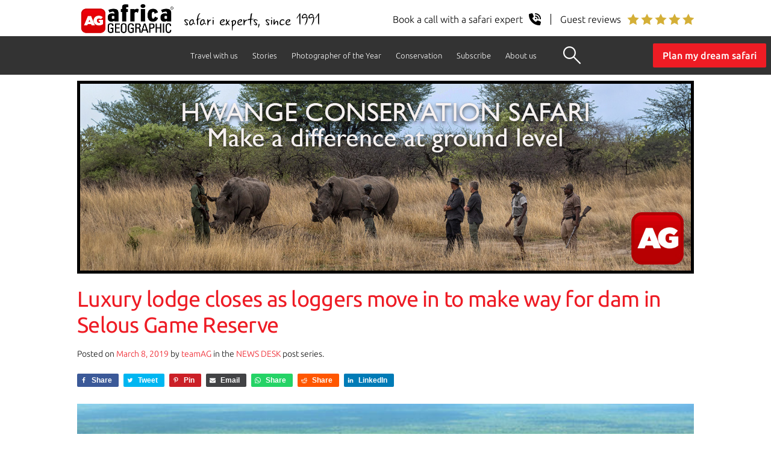

--- FILE ---
content_type: text/html; charset=UTF-8
request_url: https://africageographic.com/stories/luxury-lodge-closes-loggers-move-make-way-dam-selous-game-reserve/
body_size: 24622
content:
<!DOCTYPE html>
<html lang="en-US">
<head>
  
	<meta charset="UTF-8" />
	<meta name="viewport" content="width=device-width, initial-scale=1" />
  <meta name="p:domain_verify" content="287968cac22439dcaa5290d434467ff9"/>
	<link rel="profile" href="https://gmpg.org/xfn/11" />
	<!--[if IE]><link rel="icon" href="/favicon.ico"><![endif]-->
	<link rel="icon" type="image/png" sizes="32x32" href="/favicon-32x32.png">
	<link rel="icon" type="image/png" sizes="16x16" href="/favicon-16x16.png">
  
  <!-- Google Tag Manager -->
  <script>(function(w,d,s,l,i){w[l]=w[l]||[];w[l].push({'gtm.start':
  new Date().getTime(),event:'gtm.js'});var f=d.getElementsByTagName(s)[0],
  j=d.createElement(s),dl=l!='dataLayer'?'&l='+l:'';j.async=true;j.src=
  'https://www.googletagmanager.com/gtm.js?id='+i+dl;f.parentNode.insertBefore(j,f);
  })(window,document,'script','dataLayer','GTM-5DCJ544');</script>
  <!-- End Google Tag Manager -->
  
  	<meta name='robots' content='index, follow, max-image-preview:large, max-snippet:-1, max-video-preview:-1' />

	<!-- This site is optimized with the Yoast SEO plugin v25.8 - https://yoast.com/wordpress/plugins/seo/ -->
	<title>Luxury lodge closes as loggers move in to make way for dam in Selous Game Reserve - Africa Geographic</title>
	<meta name="description" content="Azura Selous in Selous Game Reserve has announced its sudden closure due to the unexpected arrival of loggers in the area." />
	<link rel="canonical" href="https://africageographic.com/stories/luxury-lodge-closes-loggers-move-make-way-dam-selous-game-reserve/" />
	<meta property="og:locale" content="en_US" />
	<meta property="og:type" content="article" />
	<meta property="og:title" content="Luxury lodge closes as loggers move in to make way for dam in Selous Game Reserve - Africa Geographic" />
	<meta property="og:description" content="Azura Selous in Selous Game Reserve has announced its sudden closure due to the unexpected arrival of loggers in the area." />
	<meta property="og:url" content="https://africageographic.com/stories/luxury-lodge-closes-loggers-move-make-way-dam-selous-game-reserve/" />
	<meta property="og:site_name" content="Africa Geographic" />
	<meta property="article:publisher" content="https://www.facebook.com/Africa.Geographic" />
	<meta property="article:published_time" content="2019-03-08T11:30:10+00:00" />
	<meta property="article:modified_time" content="2025-07-09T12:18:52+00:00" />
	<meta property="og:image" content="https://africageographic.com/wp-content/uploads/2019/03/Selous_Game_Reserve-001.jpg" />
	<meta property="og:image:width" content="675" />
	<meta property="og:image:height" content="353" />
	<meta property="og:image:type" content="image/jpeg" />
	<meta name="author" content="teamAG" />
	<meta name="twitter:label1" content="Written by" />
	<meta name="twitter:data1" content="teamAG" />
	<meta name="twitter:label2" content="Est. reading time" />
	<meta name="twitter:data2" content="3 minutes" />
	<script type="application/ld+json" class="yoast-schema-graph">{"@context":"https://schema.org","@graph":[{"@type":"Article","@id":"https://africageographic.com/stories/luxury-lodge-closes-loggers-move-make-way-dam-selous-game-reserve/#article","isPartOf":{"@id":"https://africageographic.com/stories/luxury-lodge-closes-loggers-move-make-way-dam-selous-game-reserve/"},"author":{"name":"teamAG","@id":"https://africageographic.com/#/schema/person/1b3d62ba928fd3299b2b9dcd4cba732b"},"headline":"Luxury lodge closes as loggers move in to make way for dam in Selous Game Reserve","datePublished":"2019-03-08T11:30:10+00:00","dateModified":"2025-07-09T12:18:52+00:00","mainEntityOfPage":{"@id":"https://africageographic.com/stories/luxury-lodge-closes-loggers-move-make-way-dam-selous-game-reserve/"},"wordCount":331,"publisher":{"@id":"https://africageographic.com/#organization"},"image":{"@id":"https://africageographic.com/stories/luxury-lodge-closes-loggers-move-make-way-dam-selous-game-reserve/#primaryimage"},"thumbnailUrl":"https://africageographic.com/wp-content/uploads/2019/03/Selous_Game_Reserve-001.jpg","keywords":["Selous Game Reserve","Tanzania"],"articleSection":["News"],"inLanguage":"en-US"},{"@type":"WebPage","@id":"https://africageographic.com/stories/luxury-lodge-closes-loggers-move-make-way-dam-selous-game-reserve/","url":"https://africageographic.com/stories/luxury-lodge-closes-loggers-move-make-way-dam-selous-game-reserve/","name":"Luxury lodge closes as loggers move in to make way for dam in Selous Game Reserve - Africa Geographic","isPartOf":{"@id":"https://africageographic.com/#website"},"primaryImageOfPage":{"@id":"https://africageographic.com/stories/luxury-lodge-closes-loggers-move-make-way-dam-selous-game-reserve/#primaryimage"},"image":{"@id":"https://africageographic.com/stories/luxury-lodge-closes-loggers-move-make-way-dam-selous-game-reserve/#primaryimage"},"thumbnailUrl":"https://africageographic.com/wp-content/uploads/2019/03/Selous_Game_Reserve-001.jpg","datePublished":"2019-03-08T11:30:10+00:00","dateModified":"2025-07-09T12:18:52+00:00","description":"Azura Selous in Selous Game Reserve has announced its sudden closure due to the unexpected arrival of loggers in the area.","breadcrumb":{"@id":"https://africageographic.com/stories/luxury-lodge-closes-loggers-move-make-way-dam-selous-game-reserve/#breadcrumb"},"inLanguage":"en-US","potentialAction":[{"@type":"ReadAction","target":["https://africageographic.com/stories/luxury-lodge-closes-loggers-move-make-way-dam-selous-game-reserve/"]}]},{"@type":"ImageObject","inLanguage":"en-US","@id":"https://africageographic.com/stories/luxury-lodge-closes-loggers-move-make-way-dam-selous-game-reserve/#primaryimage","url":"https://africageographic.com/wp-content/uploads/2019/03/Selous_Game_Reserve-001.jpg","contentUrl":"https://africageographic.com/wp-content/uploads/2019/03/Selous_Game_Reserve-001.jpg","width":675,"height":353},{"@type":"BreadcrumbList","@id":"https://africageographic.com/stories/luxury-lodge-closes-loggers-move-make-way-dam-selous-game-reserve/#breadcrumb","itemListElement":[{"@type":"ListItem","position":1,"name":"Home","item":"https://africageographic.com/"},{"@type":"ListItem","position":2,"name":"News","item":"https://africageographic.com/stories/category/news/"},{"@type":"ListItem","position":3,"name":"Luxury lodge closes as loggers move in to make way for dam in Selous Game Reserve"}]},{"@type":"WebSite","@id":"https://africageographic.com/#website","url":"https://africageographic.com/","name":"Africa Geographic","description":"Wildlife . People . Travel","publisher":{"@id":"https://africageographic.com/#organization"},"potentialAction":[{"@type":"SearchAction","target":{"@type":"EntryPoint","urlTemplate":"https://africageographic.com/?s={search_term_string}"},"query-input":{"@type":"PropertyValueSpecification","valueRequired":true,"valueName":"search_term_string"}}],"inLanguage":"en-US"},{"@type":"Organization","@id":"https://africageographic.com/#organization","name":"Africa Geographic","url":"https://africageographic.com/","logo":{"@type":"ImageObject","inLanguage":"en-US","@id":"https://africageographic.com/#/schema/logo/image/","url":"https://africageographic.com/wp-content/uploads/2021/12/AG-logo-2020-black.png","contentUrl":"https://africageographic.com/wp-content/uploads/2021/12/AG-logo-2020-black.png","width":512,"height":184,"caption":"Africa Geographic"},"image":{"@id":"https://africageographic.com/#/schema/logo/image/"},"sameAs":["https://www.facebook.com/Africa.Geographic","https://x.com/africageo","https://www.linkedin.com/groups/Africa-Geographic-1821493","https://www.youtube.com/user/africageographic"]},{"@type":"Person","@id":"https://africageographic.com/#/schema/person/1b3d62ba928fd3299b2b9dcd4cba732b","name":"teamAG","image":{"@type":"ImageObject","inLanguage":"en-US","@id":"https://africageographic.com/#/schema/person/image/","url":"https://secure.gravatar.com/avatar/ef879879b25badd44cd9e650aa1a6fe26e759a9c9c409b0568b8c1546d8c2c65?s=96&d=mm&r=g","contentUrl":"https://secure.gravatar.com/avatar/ef879879b25badd44cd9e650aa1a6fe26e759a9c9c409b0568b8c1546d8c2c65?s=96&d=mm&r=g","caption":"teamAG"},"description":"We're an eclectic pack of safari experts, storytellers, admin and tech nerds and digital natives whose sole mission is celebrating Africa and doing good. We do this by creating life-changing, responsible safaris just for you, publishing informative, factual articles about Africa's incredible natural wonders and raising donations for worthy causes. This MANIFESTO explains our approach to travel and conservation.","url":"https://africageographic.com/stories/author/afgeoblogadmin/"}]}</script>
	<!-- / Yoast SEO plugin. -->


<link rel='dns-prefetch' href='//a.omappapi.com' />
<link rel="alternate" type="application/rss+xml" title="Africa Geographic &raquo; Feed" href="https://africageographic.com/feed/" />
<link rel="alternate" type="application/rss+xml" title="Africa Geographic &raquo; Comments Feed" href="https://africageographic.com/comments/feed/" />
<style id='wp-block-library-theme-inline-css'>
.wp-block-audio :where(figcaption){color:#555;font-size:13px;text-align:center}.is-dark-theme .wp-block-audio :where(figcaption){color:#ffffffa6}.wp-block-audio{margin:0 0 1em}.wp-block-code{border:1px solid #ccc;border-radius:4px;font-family:Menlo,Consolas,monaco,monospace;padding:.8em 1em}.wp-block-embed :where(figcaption){color:#555;font-size:13px;text-align:center}.is-dark-theme .wp-block-embed :where(figcaption){color:#ffffffa6}.wp-block-embed{margin:0 0 1em}.blocks-gallery-caption{color:#555;font-size:13px;text-align:center}.is-dark-theme .blocks-gallery-caption{color:#ffffffa6}:root :where(.wp-block-image figcaption){color:#555;font-size:13px;text-align:center}.is-dark-theme :root :where(.wp-block-image figcaption){color:#ffffffa6}.wp-block-image{margin:0 0 1em}.wp-block-pullquote{border-bottom:4px solid;border-top:4px solid;color:currentColor;margin-bottom:1.75em}.wp-block-pullquote cite,.wp-block-pullquote footer,.wp-block-pullquote__citation{color:currentColor;font-size:.8125em;font-style:normal;text-transform:uppercase}.wp-block-quote{border-left:.25em solid;margin:0 0 1.75em;padding-left:1em}.wp-block-quote cite,.wp-block-quote footer{color:currentColor;font-size:.8125em;font-style:normal;position:relative}.wp-block-quote:where(.has-text-align-right){border-left:none;border-right:.25em solid;padding-left:0;padding-right:1em}.wp-block-quote:where(.has-text-align-center){border:none;padding-left:0}.wp-block-quote.is-large,.wp-block-quote.is-style-large,.wp-block-quote:where(.is-style-plain){border:none}.wp-block-search .wp-block-search__label{font-weight:700}.wp-block-search__button{border:1px solid #ccc;padding:.375em .625em}:where(.wp-block-group.has-background){padding:1.25em 2.375em}.wp-block-separator.has-css-opacity{opacity:.4}.wp-block-separator{border:none;border-bottom:2px solid;margin-left:auto;margin-right:auto}.wp-block-separator.has-alpha-channel-opacity{opacity:1}.wp-block-separator:not(.is-style-wide):not(.is-style-dots){width:100px}.wp-block-separator.has-background:not(.is-style-dots){border-bottom:none;height:1px}.wp-block-separator.has-background:not(.is-style-wide):not(.is-style-dots){height:2px}.wp-block-table{margin:0 0 1em}.wp-block-table td,.wp-block-table th{word-break:normal}.wp-block-table :where(figcaption){color:#555;font-size:13px;text-align:center}.is-dark-theme .wp-block-table :where(figcaption){color:#ffffffa6}.wp-block-video :where(figcaption){color:#555;font-size:13px;text-align:center}.is-dark-theme .wp-block-video :where(figcaption){color:#ffffffa6}.wp-block-video{margin:0 0 1em}:root :where(.wp-block-template-part.has-background){margin-bottom:0;margin-top:0;padding:1.25em 2.375em}
</style>
<style id='classic-theme-styles-inline-css'>
/*! This file is auto-generated */
.wp-block-button__link{color:#fff;background-color:#32373c;border-radius:9999px;box-shadow:none;text-decoration:none;padding:calc(.667em + 2px) calc(1.333em + 2px);font-size:1.125em}.wp-block-file__button{background:#32373c;color:#fff;text-decoration:none}
</style>
<style id='global-styles-inline-css'>
:root{--wp--preset--aspect-ratio--square: 1;--wp--preset--aspect-ratio--4-3: 4/3;--wp--preset--aspect-ratio--3-4: 3/4;--wp--preset--aspect-ratio--3-2: 3/2;--wp--preset--aspect-ratio--2-3: 2/3;--wp--preset--aspect-ratio--16-9: 16/9;--wp--preset--aspect-ratio--9-16: 9/16;--wp--preset--color--black: #000000;--wp--preset--color--cyan-bluish-gray: #abb8c3;--wp--preset--color--white: #FFF;--wp--preset--color--pale-pink: #f78da7;--wp--preset--color--vivid-red: #cf2e2e;--wp--preset--color--luminous-vivid-orange: #ff6900;--wp--preset--color--luminous-vivid-amber: #fcb900;--wp--preset--color--light-green-cyan: #7bdcb5;--wp--preset--color--vivid-green-cyan: #00d084;--wp--preset--color--pale-cyan-blue: #8ed1fc;--wp--preset--color--vivid-cyan-blue: #0693e3;--wp--preset--color--vivid-purple: #9b51e0;--wp--preset--color--primary: #0073a8;--wp--preset--color--secondary: #005075;--wp--preset--color--dark-gray: #111;--wp--preset--color--light-gray: #767676;--wp--preset--gradient--vivid-cyan-blue-to-vivid-purple: linear-gradient(135deg,rgba(6,147,227,1) 0%,rgb(155,81,224) 100%);--wp--preset--gradient--light-green-cyan-to-vivid-green-cyan: linear-gradient(135deg,rgb(122,220,180) 0%,rgb(0,208,130) 100%);--wp--preset--gradient--luminous-vivid-amber-to-luminous-vivid-orange: linear-gradient(135deg,rgba(252,185,0,1) 0%,rgba(255,105,0,1) 100%);--wp--preset--gradient--luminous-vivid-orange-to-vivid-red: linear-gradient(135deg,rgba(255,105,0,1) 0%,rgb(207,46,46) 100%);--wp--preset--gradient--very-light-gray-to-cyan-bluish-gray: linear-gradient(135deg,rgb(238,238,238) 0%,rgb(169,184,195) 100%);--wp--preset--gradient--cool-to-warm-spectrum: linear-gradient(135deg,rgb(74,234,220) 0%,rgb(151,120,209) 20%,rgb(207,42,186) 40%,rgb(238,44,130) 60%,rgb(251,105,98) 80%,rgb(254,248,76) 100%);--wp--preset--gradient--blush-light-purple: linear-gradient(135deg,rgb(255,206,236) 0%,rgb(152,150,240) 100%);--wp--preset--gradient--blush-bordeaux: linear-gradient(135deg,rgb(254,205,165) 0%,rgb(254,45,45) 50%,rgb(107,0,62) 100%);--wp--preset--gradient--luminous-dusk: linear-gradient(135deg,rgb(255,203,112) 0%,rgb(199,81,192) 50%,rgb(65,88,208) 100%);--wp--preset--gradient--pale-ocean: linear-gradient(135deg,rgb(255,245,203) 0%,rgb(182,227,212) 50%,rgb(51,167,181) 100%);--wp--preset--gradient--electric-grass: linear-gradient(135deg,rgb(202,248,128) 0%,rgb(113,206,126) 100%);--wp--preset--gradient--midnight: linear-gradient(135deg,rgb(2,3,129) 0%,rgb(40,116,252) 100%);--wp--preset--font-size--small: 19.5px;--wp--preset--font-size--medium: 20px;--wp--preset--font-size--large: 36.5px;--wp--preset--font-size--x-large: 42px;--wp--preset--font-size--normal: 22px;--wp--preset--font-size--huge: 49.5px;--wp--preset--spacing--20: 0.44rem;--wp--preset--spacing--30: 0.67rem;--wp--preset--spacing--40: 1rem;--wp--preset--spacing--50: 1.5rem;--wp--preset--spacing--60: 2.25rem;--wp--preset--spacing--70: 3.38rem;--wp--preset--spacing--80: 5.06rem;--wp--preset--shadow--natural: 6px 6px 9px rgba(0, 0, 0, 0.2);--wp--preset--shadow--deep: 12px 12px 50px rgba(0, 0, 0, 0.4);--wp--preset--shadow--sharp: 6px 6px 0px rgba(0, 0, 0, 0.2);--wp--preset--shadow--outlined: 6px 6px 0px -3px rgba(255, 255, 255, 1), 6px 6px rgba(0, 0, 0, 1);--wp--preset--shadow--crisp: 6px 6px 0px rgba(0, 0, 0, 1);}:where(.is-layout-flex){gap: 0.5em;}:where(.is-layout-grid){gap: 0.5em;}body .is-layout-flex{display: flex;}.is-layout-flex{flex-wrap: wrap;align-items: center;}.is-layout-flex > :is(*, div){margin: 0;}body .is-layout-grid{display: grid;}.is-layout-grid > :is(*, div){margin: 0;}:where(.wp-block-columns.is-layout-flex){gap: 2em;}:where(.wp-block-columns.is-layout-grid){gap: 2em;}:where(.wp-block-post-template.is-layout-flex){gap: 1.25em;}:where(.wp-block-post-template.is-layout-grid){gap: 1.25em;}.has-black-color{color: var(--wp--preset--color--black) !important;}.has-cyan-bluish-gray-color{color: var(--wp--preset--color--cyan-bluish-gray) !important;}.has-white-color{color: var(--wp--preset--color--white) !important;}.has-pale-pink-color{color: var(--wp--preset--color--pale-pink) !important;}.has-vivid-red-color{color: var(--wp--preset--color--vivid-red) !important;}.has-luminous-vivid-orange-color{color: var(--wp--preset--color--luminous-vivid-orange) !important;}.has-luminous-vivid-amber-color{color: var(--wp--preset--color--luminous-vivid-amber) !important;}.has-light-green-cyan-color{color: var(--wp--preset--color--light-green-cyan) !important;}.has-vivid-green-cyan-color{color: var(--wp--preset--color--vivid-green-cyan) !important;}.has-pale-cyan-blue-color{color: var(--wp--preset--color--pale-cyan-blue) !important;}.has-vivid-cyan-blue-color{color: var(--wp--preset--color--vivid-cyan-blue) !important;}.has-vivid-purple-color{color: var(--wp--preset--color--vivid-purple) !important;}.has-black-background-color{background-color: var(--wp--preset--color--black) !important;}.has-cyan-bluish-gray-background-color{background-color: var(--wp--preset--color--cyan-bluish-gray) !important;}.has-white-background-color{background-color: var(--wp--preset--color--white) !important;}.has-pale-pink-background-color{background-color: var(--wp--preset--color--pale-pink) !important;}.has-vivid-red-background-color{background-color: var(--wp--preset--color--vivid-red) !important;}.has-luminous-vivid-orange-background-color{background-color: var(--wp--preset--color--luminous-vivid-orange) !important;}.has-luminous-vivid-amber-background-color{background-color: var(--wp--preset--color--luminous-vivid-amber) !important;}.has-light-green-cyan-background-color{background-color: var(--wp--preset--color--light-green-cyan) !important;}.has-vivid-green-cyan-background-color{background-color: var(--wp--preset--color--vivid-green-cyan) !important;}.has-pale-cyan-blue-background-color{background-color: var(--wp--preset--color--pale-cyan-blue) !important;}.has-vivid-cyan-blue-background-color{background-color: var(--wp--preset--color--vivid-cyan-blue) !important;}.has-vivid-purple-background-color{background-color: var(--wp--preset--color--vivid-purple) !important;}.has-black-border-color{border-color: var(--wp--preset--color--black) !important;}.has-cyan-bluish-gray-border-color{border-color: var(--wp--preset--color--cyan-bluish-gray) !important;}.has-white-border-color{border-color: var(--wp--preset--color--white) !important;}.has-pale-pink-border-color{border-color: var(--wp--preset--color--pale-pink) !important;}.has-vivid-red-border-color{border-color: var(--wp--preset--color--vivid-red) !important;}.has-luminous-vivid-orange-border-color{border-color: var(--wp--preset--color--luminous-vivid-orange) !important;}.has-luminous-vivid-amber-border-color{border-color: var(--wp--preset--color--luminous-vivid-amber) !important;}.has-light-green-cyan-border-color{border-color: var(--wp--preset--color--light-green-cyan) !important;}.has-vivid-green-cyan-border-color{border-color: var(--wp--preset--color--vivid-green-cyan) !important;}.has-pale-cyan-blue-border-color{border-color: var(--wp--preset--color--pale-cyan-blue) !important;}.has-vivid-cyan-blue-border-color{border-color: var(--wp--preset--color--vivid-cyan-blue) !important;}.has-vivid-purple-border-color{border-color: var(--wp--preset--color--vivid-purple) !important;}.has-vivid-cyan-blue-to-vivid-purple-gradient-background{background: var(--wp--preset--gradient--vivid-cyan-blue-to-vivid-purple) !important;}.has-light-green-cyan-to-vivid-green-cyan-gradient-background{background: var(--wp--preset--gradient--light-green-cyan-to-vivid-green-cyan) !important;}.has-luminous-vivid-amber-to-luminous-vivid-orange-gradient-background{background: var(--wp--preset--gradient--luminous-vivid-amber-to-luminous-vivid-orange) !important;}.has-luminous-vivid-orange-to-vivid-red-gradient-background{background: var(--wp--preset--gradient--luminous-vivid-orange-to-vivid-red) !important;}.has-very-light-gray-to-cyan-bluish-gray-gradient-background{background: var(--wp--preset--gradient--very-light-gray-to-cyan-bluish-gray) !important;}.has-cool-to-warm-spectrum-gradient-background{background: var(--wp--preset--gradient--cool-to-warm-spectrum) !important;}.has-blush-light-purple-gradient-background{background: var(--wp--preset--gradient--blush-light-purple) !important;}.has-blush-bordeaux-gradient-background{background: var(--wp--preset--gradient--blush-bordeaux) !important;}.has-luminous-dusk-gradient-background{background: var(--wp--preset--gradient--luminous-dusk) !important;}.has-pale-ocean-gradient-background{background: var(--wp--preset--gradient--pale-ocean) !important;}.has-electric-grass-gradient-background{background: var(--wp--preset--gradient--electric-grass) !important;}.has-midnight-gradient-background{background: var(--wp--preset--gradient--midnight) !important;}.has-small-font-size{font-size: var(--wp--preset--font-size--small) !important;}.has-medium-font-size{font-size: var(--wp--preset--font-size--medium) !important;}.has-large-font-size{font-size: var(--wp--preset--font-size--large) !important;}.has-x-large-font-size{font-size: var(--wp--preset--font-size--x-large) !important;}
:where(.wp-block-post-template.is-layout-flex){gap: 1.25em;}:where(.wp-block-post-template.is-layout-grid){gap: 1.25em;}
:where(.wp-block-columns.is-layout-flex){gap: 2em;}:where(.wp-block-columns.is-layout-grid){gap: 2em;}
:root :where(.wp-block-pullquote){font-size: 1.5em;line-height: 1.6;}
</style>
<link rel='stylesheet' id='wpo_min-header-0-css' href='https://africageographic.com/wp-content/cache/wpo-minify/1758538856/assets/wpo-minify-header-eb202a45.min.css' media='all' />
<link rel='stylesheet' id='wpo_min-header-1-css' href='https://africageographic.com/wp-content/cache/wpo-minify/1758538856/assets/wpo-minify-header-48031563.min.css' media='print' />
<link rel='stylesheet' id='wpo_min-header-2-css' href='https://africageographic.com/wp-content/cache/wpo-minify/1758538856/assets/wpo-minify-header-c3a40f05.min.css' media='all' />
<script src="https://africageographic.com/wp-content/cache/wpo-minify/1758538856/assets/wpo-minify-header-7aff0e35.min.js" id="wpo_min-header-0-js"></script>
<link rel="https://api.w.org/" href="https://africageographic.com/wp-json/" /><link rel="alternate" title="JSON" type="application/json" href="https://africageographic.com/wp-json/wp/v2/posts/112102" /><link rel="EditURI" type="application/rsd+xml" title="RSD" href="https://africageographic.com/xmlrpc.php?rsd" />
<meta name="generator" content="WordPress 6.8.3" />
<link rel='shortlink' href='https://africageographic.com/?p=112102' />
<link rel="alternate" title="oEmbed (JSON)" type="application/json+oembed" href="https://africageographic.com/wp-json/oembed/1.0/embed?url=https%3A%2F%2Fafricageographic.com%2Fstories%2Fluxury-lodge-closes-loggers-move-make-way-dam-selous-game-reserve%2F" />
<link rel="alternate" title="oEmbed (XML)" type="text/xml+oembed" href="https://africageographic.com/wp-json/oembed/1.0/embed?url=https%3A%2F%2Fafricageographic.com%2Fstories%2Fluxury-lodge-closes-loggers-move-make-way-dam-selous-game-reserve%2F&#038;format=xml" />
  	<div class="cta-header">
    <div>
      <a href="https://meetings-eu1.hubspot.com/africa-geographic/free-safari-planning" target="_blank" class="flex items-center">
        <p>Speak with a safari expert</p>
        <img src="https://africageographic.com/wp-content/uploads/2025/book-a-call-white.svg" alt="phone icon" width="12" height="12" />
      </a>
    </div>
    <div>
      <a href="https://www.trustpilot.com/review/travel.africageographic.com" target="_blank" class="flex items-center"><span></span>
        <p>Guest reviews</p>
        <img src="https://africageographic.com/wp-content/uploads/2025/5-stars-review-white.svg" alt="5 star icon" width="67" height="12" />
      </a>
    </div>
</div>
<div class="logoline">
  <div class="logoline-left">
    	<a href="https://africageographic.com/" title="Africa Geographic"><img src="/wp-content/uploads/2022/01/ag-logo-black-properSVG.svg" class="sitelogo" alt="Africa Geographic" title="Africa Geographic" width="167" height="60"></a>
    	<div class="right-logo-text">safari experts, since 1991</div>
  </div>
  <div class="logoline-right">    
      <a href="https://meetings-eu1.hubspot.com/africa-geographic/free-safari-planning" target="_blank" title="Book a call">
        <div class="rightright-logo-text">Book a call with a safari expert
          <img src="https://africageographic.com/wp-content/uploads/2025/schedule-a-call.svg" width="20" height="20" alt="Book a call" >
        </div>
      </a>
      <a href="https://www.trustpilot.com/review/travel.africageographic.com" target="_blank" title="Guest reviews">
        <div class="rightright-logo-text"><span></span>Guest reviews
          <img src="https://africageographic.com/wp-content/uploads/2025/gold-stars-client-reviews.svg" width="111" height="20" alt="Client reviews" >
        </div>
      </a>
  </div>   
</div>
  <!-- Google tag (gtag.js) -->
<script async src="https://www.googletagmanager.com/gtag/js?id=G-1VMP2GYEW5"></script>
<script>
  window.dataLayer = window.dataLayer || [];
  function gtag(){dataLayer.push(arguments);}
  gtag('js', new Date());

  gtag('config', 'G-1VMP2GYEW5');
</script>

<script type="text/javascript">
    (function(c,l,a,r,i,t,y){
        c[a]=c[a]||function(){(c[a].q=c[a].q||[]).push(arguments)};
        t=l.createElement(r);t.async=1;t.src="https://www.clarity.ms/tag/"+i;
        y=l.getElementsByTagName(r)[0];y.parentNode.insertBefore(t,y);
    })(window, document, "clarity", "script", "9qo3s3qtae");
</script>

  <!-- <script src="/wp-content/themes/twentynineteen-child/js/scrolltracking.js" async></script> -->
  
</head>

<body class="wp-singular post-template-default single single-post postid-112102 single-format-standard wp-embed-responsive wp-theme-twentynineteen wp-child-theme-twentynineteen-child singular image-filters-enabled">
<!-- Google Tag Manager (noscript) -->
<noscript><iframe src="https://www.googletagmanager.com/ns.html?id=GTM-5DCJ544"
height="0" width="0" style="display:none;visibility:hidden"></iframe></noscript>
<!-- End Google Tag Manager (noscript) -->

<div id="page" class="site">
	<a class="skip-link screen-reader-text" href="#content">Skip to content</a>

		<header id="masthead" class="site-header featured-image">

			<!--<div class="site-branding-container">-->
							<!--</div>.site-branding-container -->
		</header><!-- #masthead -->
		
<!-- 3 level menu -->

<ul class="top-level-menu" id="myTopnav">
  <li class="accordian">
        <a href="https://travel.africageographic.com/search" title="Travel with us">Travel with us</a><img id="arrowFive" src="https://africageographic.com/wp-content/uploads/2020/09/down-arrow2.png" width="" height="" alt="Drop Down" class="toggle dropdownArrow"> 
        <ul class="second-level-menu">
            <li><a href="https://travel.africageographic.com/search" title="Safari ideas">Safari ideas</a></li>
            <li><a href="https://travel.africageographic.com/experiences" title="Experiences">Experiences</a></li>     
            <li><a href="https://travel.africageographic.com/destinations" title="Destinations">Destinations</a></li>  
            <li><a href="https://travel.africageographic.com/safari-advice" title="Safari advice">Safari advice</a></li>
            <li><a href="https://travel.africageographic.com/lets-plan-your-dream-african-safari" title="Start planning">Start planning</a></li>
            <li><a href="https://meetings-eu1.hubspot.com/africa-geographic/free-safari-planning" title="Schedule a call" target="_blank">Schedule a call</a></li>
        </ul>
  </li>
  <li class="accordian">
        <a href="https://africageographic.com/stories/" title="Stories">Stories</a><img id="arrowOne" src="https://africageographic.com/wp-content/uploads/2020/09/down-arrow2.png" width="" height="" alt="Drop Down" class="toggle dropdownArrow"> 
        <ul class="second-level-menu">
            <li><a href="https://africageographic.com/stories/" title="Stories and Galleries">All stories</a></li>
            <li><a href="https://africageographic.com/afrika-odyssey-expedition/" title="Afrika Odyssey Expedition">Afrika Odyssey Expedition</a></li>                
            <li><a href="https://africageographic.com/videos/youtube/" title="Videos">Videos</a></li>           
            <li><a href="https://app.africageographic.com/stories" target="_blank" title="Read on our app">Read on our app</a></li>
            <li><a href="https://africageographic.com/rules-of-engagement/" title="Rules of engagement">Rules of engagement</a></li>
            <li><a href="https://africageographic.com/subscribe/" target="_blank" title="Subscribe & app">Subscribe & app</a></li>
        </ul>
  </li>
  <li class="accordian">
        <a href="https://africageographic.com/photographer-of-the-year/2025-entries/" title="Photographer of the Year">Photographer of the Year</a><img id="arrowTwo" src="https://africageographic.com/wp-content/uploads/2020/09/down-arrow2.png" width="" height="" alt="Drop Down" class="toggle dropdownArrow"> 
        <ul class="second-level-menu">
            <li><a href="https://africageographic.com/photographer-of-the-year/2025-entries/" title="2025 Entries">2025 Entries</a></li>
            <li><a href="https://africageographic.com/photographer-of-the-year/2025-details/" title="2025 Entry details">2025 Entry details</a></li>
            <li><a href="https://africageographic.com/photographer-of-the-year/2025-prizes/" title="2025 Prizes">2025 Prizes</a></li>
            <li><a href="https://africageographic.com/photographer-of-the-year/2025-rules/" title="2025 Rules">2025 Rules</a></li>
            <li><a href="https://africageographic.com/photographer-of-the-year/2025-entry-form/" title="2025 Entry form">2025 Entry form</a></li>
        </ul>
  </li>  
  <li class="accordian">
        <a href="https://africageographic.com/conservation/" title="Conservation">Conservation</a><img id="arrowThree" src="https://africageographic.com/wp-content/uploads/2020/09/down-arrow2.png" width="" height="" alt="Drop Down" class="toggle dropdownArrow"> 
        <ul class="second-level-menu">
            <li><a href="https://africageographic.com/conservation/collar-a-lion/" title="All experiences">Collar a lion</a></li>
            <li><a href="https://africageographic.com/conservation/save-a-pangolin/" title="Save a pangolin">Save a pangolin</a></li>
            <li><a href="https://africageographic.com/conservation/guarding-tuskers/" title="Guarding tuskers">Guarding tuskers</a></li>
            <li><a href="https://africageographic.com/conservation/spots-on-the-line/" title="Saving Hoedspruit leopards">Saving Hoedspruit leopards</a></li>
        </ul>
  </li>
  <li class="accordian">
        <a href="https://africageographic.com/subscribe/" title="Subscribe">Subscribe</a><img id="arrowFour" src="https://africageographic.com/wp-content/uploads/2020/09/down-arrow2.png" width="" height="" alt="Drop Down" class="toggle dropdownArrow"> 
        <ul class="second-level-menu">
            <li><a href="https://africageographic.com/newsletter/" title="All experiences">Newsletter</a></li>
            <li><a href="https://africageographic.com/app/about/" title="Save a pangolin">App</a></li>
        </ul>
  </li>
  <li class="accordian">
        <a href="https://travel.africageographic.com/about-us" title="About us">About us</a><img id="arrowSix" src="https://africageographic.com/wp-content/uploads/2020/09/down-arrow2.png" width="" height="" alt="Drop Down" class="toggle dropdownArrow"> 
        <ul class="second-level-menu">   
            <li><a href="https://travel.africageographic.com/about-us" title="About Africa Geographic">About Africa Geographic</a></li>
			<li><a href="https://africageographic.com/manifesto/" title="Manifesto">Manifesto</a></li>
            <li><a href="https://africageographic.com/about/job-vacancies/" title="Job Vacancies">Job vacancies</a></li>
            <li><a href="https://africageographic.com/about/contact-us/" title="Contact us">Contact us</a></li>
            <li><a href="https://www.trustpilot.com/review/travel.africageographic.com" title="See how we earn 5 stars" target="_blank">See how we earn 5 stars</a></li>
            <li><a href="https://ukuri.travel/" title="Ukuri - safari camps" target="_blank">Ukuri - safari camps</a></li>
        </ul>
  </li>
  <li class="search-button"><button class="openBtn" onclick="openSearch()"></button></li>
  <a href="javascript:void(0);" class="icon" onclick="myFunction();"><div class="bar1"></div><div class="bar2"></div><div class="bar3"></div></a>
  <a class="header-button" href="https://travel.africageographic.com/lets-plan-your-dream-african-safari" title="Plan my dream safari" target="_blank">Plan my dream safari</a>
</ul>
<a id="BTTbutton"></a>
<!-- end 3 level menu -->



<div id="myOverlay" class="overlay">
  <span class="closebtn" onclick="closeSearch()" title="Close Overlay">×</span>
  <div class="overlay-content">
    <div class="searchTITLE">SEARCH OUR STORIES</div>
    <!-- <form method="get" action="https://africageographic.com/stories" >
      <input type="text" name="s" id="s" placeholder="Enter a word or phrase ..." />
      <select class="formdownArrow" name="category" required>
        <option value="all">All stories</option>
        <option value="species">Species - featured</option>
        <option value="places">Places - featured</option>
        <option value="tips">Safari tips</option>
        <option value="trips">Safari report-backs</option>       
      </select>
      <input type="submit" value="Search" class="travelSearchBtn">
    </form> -->
        <form action="https://africageographic.com/search/" method="get" id="custom-search-form">
        <input type="text" name="textsearch" id="textsearch" placeholder="Enter a word or phrase ..." required>
        <select name="cat" id="cat" class="formdownArrow" required>
            <option value="all">All stories</option>
            <option value="species">Species - featured</option>
            <option value="places">Places - featured</option>
            <option value="tips">Safari tips</option>
            <option value="trips">Safari report-backs</option>  
        </select>   
        <input type="submit" value="Search" class="travelSearchBtn">
    </form>
         
    <div class="searchTITLE travelsearchTITLE">SEARCH OUR SAFARIS</div>   
    <div class="safari-s-wrapper">
      <form class="" action="https://africageographic.com/travel" method="get">
        <!--<select class="travel-select" required onchange="if (this.value) window.location.href=this.value"> makes it auto load on select-->
        <select id="catSearch" name="safari_category" class="formdownArrow safari-select">
          <option value="https://travel.africageographic.com/all-safaris" class="selectFirst" selected>All safaris</option>
          <option value="https://travel.africageographic.com/all-places">By place</option>
          <option value="https://travel.africageographic.com/all-safari-experiences">By experience</option>
        </select>   
        <!-- <input type="submit" value="Search" class="travelSearchBtn"> -->
        <input id="goBtn" type="button" value="Search" class="travelSearchBtn">
      </form>
    </div>
    <!-- <a href="https://travel.africageographic.com/all-safaris" target="_blank"><div class="travelSearchBtn safariSearchBtn">Find your safari</div></a> -->
  </div>
</div>

<div id="content" class="site-content">



	

							
				

										<div id="leaderboard-banner-block"> <!-- leaderboard banner -->
    	<div class="leaderboard-banne-box"> 
        	<a href="https://travel.africageographic.com/safaris/hwange-conservation-safari" target="_blank" rel="noopener"><img class="aligncenter size-full" title="Africa Geographic Travel" src="https://africageographic.com/wp-content/uploads/2024/11/Hwange-Conservation-Safari-Small.jpg" alt="Africa Geographic Travel" width="1024" height="320" /></a>             
    	</div>
		<!-- <a id="introduction"></a><a id="ourreaders"></a><a id="banneradvertising"></a><a id="newsletter"></a><a id="contentmarketing"></a><a id="testimonials"></a><a id="contactus"></a> -->
	</div>

	<section id="primary" class="content-area">
	<main id="main" class="site-main">

				<div class="site-featured-image">
					<div class="entry-header">
						<h1 class="entry-title">Luxury lodge closes as loggers move in to make way for dam in Selous Game Reserve</h1>
						<div class="blog-meta">
							<div class="post-meta" id="app-post-meta">
								Posted on <span class="post-date">March 8, 2019</span>
								by <a title="teamAG" href="https://africageographic.com/stories/author/afgeoblogadmin/">teamAG</a>
								 in the <a class="post-series-name" href="https://africageographic.com/stories/blogseries/news-desk/" rel="tag">News Desk</a> post series. 							</div><!-- end of .post-meta -->


							<!-- <div id="app-share-icons-top">
                				<span class='st_facebook_hcount' displayText='Facebook'></span>
                				<span class='st_fblike_hcount' displayText='Facebook Like'></span>
                				<span class='st_twitter_hcount' st_title=' - via @africageo | ' displayText='Tweet'></span>
                				<span class='st_pinterest_hcount' displayText='Pinterest'></span>
                				<span class='st_email_hcount' displayText='Email'></span>
            				</div> -->
							<div class="shared-counts-wrap style-classic"><a href="https://www.facebook.com/sharer/sharer.php?u=https://africageographic.com/stories/luxury-lodge-closes-loggers-move-make-way-dam-selous-game-reserve/&amp;display=popup&amp;ref=plugin&amp;src=share_button" title="Share on Facebook"  target="_blank"  rel="nofollow noopener noreferrer"  class="shared-counts-button facebook_shares shared-counts-no-count" data-postid="112102" data-social-network="Facebook" data-social-action="Share" data-social-target="https://africageographic.com/stories/luxury-lodge-closes-loggers-move-make-way-dam-selous-game-reserve/"><span class="shared-counts-icon-label"><span class="shared-counts-icon"><svg version="1.1" xmlns="http://www.w3.org/2000/svg" width="18.8125" height="32" viewBox="0 0 602 1024"><path d="M548 6.857v150.857h-89.714q-49.143 0-66.286 20.571t-17.143 61.714v108h167.429l-22.286 169.143h-145.143v433.714h-174.857v-433.714h-145.714v-169.143h145.714v-124.571q0-106.286 59.429-164.857t158.286-58.571q84 0 130.286 6.857z"></path></svg></span><span class="shared-counts-label">Share</span></span></a><a href="https://twitter.com/share?url=https://africageographic.com/stories/luxury-lodge-closes-loggers-move-make-way-dam-selous-game-reserve/&amp;text=Luxury%20lodge%20closes%20as%20loggers%20move%20in%20to%20make%20way%20for%20dam%20in%20Selous%20Game%20Reserve" title="Share on Twitter"  target="_blank"  rel="nofollow noopener noreferrer"  class="shared-counts-button twitter shared-counts-no-count" data-postid="112102" data-social-network="Twitter" data-social-action="Tweet" data-social-target="https://africageographic.com/stories/luxury-lodge-closes-loggers-move-make-way-dam-selous-game-reserve/"><span class="shared-counts-icon-label"><span class="shared-counts-icon"><svg version="1.1" xmlns="http://www.w3.org/2000/svg" width="29.71875" height="32" viewBox="0 0 951 1024"><path d="M925.714 233.143q-38.286 56-92.571 95.429 0.571 8 0.571 24 0 74.286-21.714 148.286t-66 142-105.429 120.286-147.429 83.429-184.571 31.143q-154.857 0-283.429-82.857 20 2.286 44.571 2.286 128.571 0 229.143-78.857-60-1.143-107.429-36.857t-65.143-91.143q18.857 2.857 34.857 2.857 24.571 0 48.571-6.286-64-13.143-106-63.714t-42-117.429v-2.286q38.857 21.714 83.429 23.429-37.714-25.143-60-65.714t-22.286-88q0-50.286 25.143-93.143 69.143 85.143 168.286 136.286t212.286 56.857q-4.571-21.714-4.571-42.286 0-76.571 54-130.571t130.571-54q80 0 134.857 58.286 62.286-12 117.143-44.571-21.143 65.714-81.143 101.714 53.143-5.714 106.286-28.571z"></path></svg></span><span class="shared-counts-label">Tweet</span></span></a><a href="https://pinterest.com/pin/create/button/?url=https://africageographic.com/stories/luxury-lodge-closes-loggers-move-make-way-dam-selous-game-reserve/&amp;media=https://africageographic.com/wp-content/uploads/2019/03/Selous_Game_Reserve-001.jpg&amp;description=Luxury lodge closes as loggers move in to make way for dam in Selous Game Reserve" title="Share on Pinterest"  target="_blank"  rel="nofollow noopener noreferrer"  class="shared-counts-button pinterest shared-counts-no-count" data-postid="112102" data-pin-do="none" data-social-network="Pinterest" data-social-action="Pin" data-social-target="https://africageographic.com/stories/luxury-lodge-closes-loggers-move-make-way-dam-selous-game-reserve/"><span class="shared-counts-icon-label"><span class="shared-counts-icon"><svg version="1.1" xmlns="http://www.w3.org/2000/svg" width="22.84375" height="32" viewBox="0 0 731 1024"><path d="M0 341.143q0-61.714 21.429-116.286t59.143-95.143 86.857-70.286 105.714-44.571 115.429-14.857q90.286 0 168 38t126.286 110.571 48.571 164q0 54.857-10.857 107.429t-34.286 101.143-57.143 85.429-82.857 58.857-108 22q-38.857 0-77.143-18.286t-54.857-50.286q-5.714 22.286-16 64.286t-13.429 54.286-11.714 40.571-14.857 40.571-18.286 35.714-26.286 44.286-35.429 49.429l-8 2.857-5.143-5.714q-8.571-89.714-8.571-107.429 0-52.571 12.286-118t38-164.286 29.714-116q-18.286-37.143-18.286-96.571 0-47.429 29.714-89.143t75.429-41.714q34.857 0 54.286 23.143t19.429 58.571q0 37.714-25.143 109.143t-25.143 106.857q0 36 25.714 59.714t62.286 23.714q31.429 0 58.286-14.286t44.857-38.857 32-54.286 21.714-63.143 11.429-63.429 3.714-56.857q0-98.857-62.571-154t-163.143-55.143q-114.286 0-190.857 74t-76.571 187.714q0 25.143 7.143 48.571t15.429 37.143 15.429 26 7.143 17.429q0 16-8.571 41.714t-21.143 25.714q-1.143 0-9.714-1.714-29.143-8.571-51.714-32t-34.857-54-18.571-61.714-6.286-60.857z"></path></svg></span><span class="shared-counts-label">Pin</span></span></a><a href="#shared-counts-email" title="Share via Email"  class="shared-counts-button email no-scroll shared-counts-no-count" data-postid="112102" data-social-network="Email" data-social-action="Emailed" data-social-target="https://africageographic.com/stories/luxury-lodge-closes-loggers-move-make-way-dam-selous-game-reserve/"><span class="shared-counts-icon-label"><span class="shared-counts-icon"><svg version="1.1" xmlns="http://www.w3.org/2000/svg" width="32" height="32" viewBox="0 0 1024 1024"><path d="M1024 405.714v453.714q0 37.714-26.857 64.571t-64.571 26.857h-841.143q-37.714 0-64.571-26.857t-26.857-64.571v-453.714q25.143 28 57.714 49.714 206.857 140.571 284 197.143 32.571 24 52.857 37.429t54 27.429 62.857 14h1.143q29.143 0 62.857-14t54-27.429 52.857-37.429q97.143-70.286 284.571-197.143 32.571-22.286 57.143-49.714zM1024 237.714q0 45.143-28 86.286t-69.714 70.286q-214.857 149.143-267.429 185.714-5.714 4-24.286 17.429t-30.857 21.714-29.714 18.571-32.857 15.429-28.571 5.143h-1.143q-13.143 0-28.571-5.143t-32.857-15.429-29.714-18.571-30.857-21.714-24.286-17.429q-52-36.571-149.714-104.286t-117.143-81.429q-35.429-24-66.857-66t-31.429-78q0-44.571 23.714-74.286t67.714-29.714h841.143q37.143 0 64.286 26.857t27.143 64.571z"></path></svg></span><span class="shared-counts-label">Email</span></span></a><a href="https://wa.me/?text=https://africageographic.com/stories/luxury-lodge-closes-loggers-move-make-way-dam-selous-game-reserve/" title="Share on WhatsApp"  target="_blank"  rel="nofollow noopener noreferrer"  class="shared-counts-button whatsapp shared-counts-no-count" data-postid="112102" data-social-target="https://africageographic.com/stories/luxury-lodge-closes-loggers-move-make-way-dam-selous-game-reserve/"><span class="shared-counts-icon-label"><span class="shared-counts-icon"><svg version="1.1" xmlns="http://www.w3.org/2000/svg" width="22.84375" height="32" viewBox="0 0 24 24"><path d="M17.472 14.382c-.297-.149-1.758-.867-2.03-.967-.273-.099-.471-.148-.67.15-.197.297-.767.966-.94 1.164-.173.199-.347.223-.644.075-.297-.15-1.255-.463-2.39-1.475-.883-.788-1.48-1.761-1.653-2.059-.173-.297-.018-.458.13-.606.134-.133.298-.347.446-.52.149-.174.198-.298.298-.497.099-.198.05-.371-.025-.52-.075-.149-.669-1.612-.916-2.207-.242-.579-.487-.5-.669-.51-.173-.008-.371-.01-.57-.01-.198 0-.52.074-.792.372-.272.297-1.04 1.016-1.04 2.479 0 1.462 1.065 2.875 1.213 3.074.149.198 2.096 3.2 5.077 4.487.709.306 1.262.489 1.694.625.712.227 1.36.195 1.871.118.571-.085 1.758-.719 2.006-1.413.248-.694.248-1.289.173-1.413-.074-.124-.272-.198-.57-.347m-5.421 7.403h-.004a9.87 9.87 0 01-5.031-1.378l-.361-.214-3.741.982.998-3.648-.235-.374a9.86 9.86 0 01-1.51-5.26c.001-5.45 4.436-9.884 9.888-9.884 2.64 0 5.122 1.03 6.988 2.898a9.825 9.825 0 012.893 6.994c-.003 5.45-4.437 9.884-9.885 9.884m8.413-18.297A11.815 11.815 0 0012.05 0C5.495 0 .16 5.335.157 11.892c0 2.096.547 4.142 1.588 5.945L.057 24l6.305-1.654a11.882 11.882 0 005.683 1.448h.005c6.554 0 11.89-5.335 11.893-11.893a11.821 11.821 0 00-3.48-8.413Z"></path></svg></span><span class="shared-counts-label">Share</span></span></a><a href="https://www.reddit.com/submit?url=https://africageographic.com/stories/luxury-lodge-closes-loggers-move-make-way-dam-selous-game-reserve/" title="Share on Reddit"  target="_blank"  rel="nofollow noopener noreferrer"  class="shared-counts-button reddit shared-counts-no-count" data-postid="112102" data-social-target="https://africageographic.com/stories/luxury-lodge-closes-loggers-move-make-way-dam-selous-game-reserve/"><span class="shared-counts-icon-label"><span class="shared-counts-icon"><svg version="1.1" xmlns="http://www.w3.org/2000/svg" width="16" height="16" viewBox="0 0 512 512"><path d="M128 320c0-17.673 14.327-32 32-32s32 14.327 32 32c0 17.673-14.327 32-32 32s-32-14.327-32-32zM320 320c0-17.673 14.327-32 32-32s32 14.327 32 32c0 17.673-14.327 32-32 32s-32-14.327-32-32zM321.556 388.389c8.241-6.493 20.188-5.077 26.682 3.166s5.076 20.189-3.167 26.683c-22.948 18.079-57.911 29.762-89.071 29.762s-66.124-11.683-89.072-29.761c-8.243-6.495-9.66-18.441-3.166-26.684 6.495-8.241 18.441-9.659 26.683-3.166 13.211 10.409 39.361 21.611 65.555 21.611s52.344-11.202 65.556-21.611zM512 256c0-35.346-28.654-64-64-64-24.058 0-44.996 13.285-55.926 32.91-32.896-17.997-72.976-29.623-116.64-32.304l38.191-85.763 73.097 21.1c6.576 18.671 24.359 32.057 45.278 32.057 26.51 0 48-21.49 48-48s-21.49-48-48-48c-18.28 0-34.171 10.221-42.277 25.257l-81.453-23.512c-9.112-2.629-18.769 1.861-22.626 10.526l-51.885 116.513c-42.569 2.998-81.631 14.511-113.818 32.118-10.932-19.625-31.883-32.902-55.941-32.902-35.346 0-64 28.654-64 64 0 26.156 15.701 48.627 38.186 58.551-4.035 12.014-6.186 24.552-6.186 37.449 0 88.365 100.288 160 224 160s224-71.635 224-160c0-12.896-2.15-25.431-6.184-37.443 22.485-9.925 38.184-32.401 38.184-58.557zM432 94c9.941 0 18 8.059 18 18s-8.059 18-18 18-18-8.059-18-18 8.059-18 18-18zM32 256c0-17.645 14.355-32 32-32 12.754 0 23.786 7.502 28.923 18.323-16.724 12.683-30.583 27.313-40.833 43.369-11.762-4.735-20.090-16.256-20.090-29.692zM256 474c-102.725 0-186-54.621-186-122s83.275-122 186-122c102.725 0 186 54.621 186 122s-83.275 122-186 122zM459.91 285.692c-10.25-16.056-24.109-30.686-40.833-43.369 5.138-10.821 16.169-18.323 28.923-18.323 17.645 0 32 14.355 32 32 0 13.436-8.328 24.957-20.090 29.692z"></path></svg></span><span class="shared-counts-label">Share</span></span></a><a href="https://www.linkedin.com/shareArticle?mini=true&amp;url=https://africageographic.com/stories/luxury-lodge-closes-loggers-move-make-way-dam-selous-game-reserve/" title="Share on LinkedIn"  target="_blank"  rel="nofollow noopener noreferrer"  class="shared-counts-button linkedin shared-counts-no-count" data-postid="112102" data-social-network="LinkedIn" data-social-action="Share" data-social-target="https://africageographic.com/stories/luxury-lodge-closes-loggers-move-make-way-dam-selous-game-reserve/"><span class="shared-counts-icon-label"><span class="shared-counts-icon"><svg version="1.1" xmlns="http://www.w3.org/2000/svg" width="27.4375" height="32" viewBox="0 0 878 1024"><path d="M199.429 357.143v566.286h-188.571v-566.286h188.571zM211.429 182.286q0.571 41.714-28.857 69.714t-77.429 28h-1.143q-46.857 0-75.429-28t-28.571-69.714q0-42.286 29.429-70t76.857-27.714 76 27.714 29.143 70zM877.714 598.857v324.571h-188v-302.857q0-60-23.143-94t-72.286-34q-36 0-60.286 19.714t-36.286 48.857q-6.286 17.143-6.286 46.286v316h-188q1.143-228 1.143-369.714t-0.571-169.143l-0.571-27.429h188v82.286h-1.143q11.429-18.286 23.429-32t32.286-29.714 49.714-24.857 65.429-8.857q97.714 0 157.143 64.857t59.429 190z"></path></svg></span><span class="shared-counts-label">LinkedIn</span></span></a></div>						</div>
					</div>
				</div>


				
<article id="post-112102" class="post-112102 post type-post status-publish format-standard has-post-thumbnail hentry category-news tag-selous-game-reserve tag-tanzania post_series-news-desk entry">
	
	<div class="entry-content">
		<figure id="attachment_112105" aria-describedby="caption-attachment-112105" style="width: 675px" class="wp-caption aligncenter"><img fetchpriority="high" decoding="async" class="wp-image-112105 size-full" src="https://africageographic.com/wp-content/uploads/2019/03/Richard-Mortel-selous.jpg" alt=" Selous Game Reserve" width="675" height="450" srcset="https://africageographic.com/wp-content/uploads/2019/03/Richard-Mortel-selous.jpg 675w, https://africageographic.com/wp-content/uploads/2019/03/Richard-Mortel-selous-300x200.jpg 300w, https://africageographic.com/wp-content/uploads/2019/03/Richard-Mortel-selous-600x400.jpg 600w, https://africageographic.com/wp-content/uploads/2019/03/Richard-Mortel-selous-100x67.jpg 100w, https://africageographic.com/wp-content/uploads/2019/03/Richard-Mortel-selous-150x100.jpg 150w, https://africageographic.com/wp-content/uploads/2019/03/Richard-Mortel-selous-200x133.jpg 200w, https://africageographic.com/wp-content/uploads/2019/03/Richard-Mortel-selous-450x300.jpg 450w" sizes="(max-width: 675px) 100vw, 675px" /><figcaption id="caption-attachment-112105" class="wp-caption-text">1,500 square kilometres of terrain will be destroyed in Selous Game Reserve to make way for the Stieglers Gorge hydropower project © Richard Mortel/Flckr</figcaption></figure>
<p><strong>Azura Selous, a luxury game lodge situated along the banks of the Great Ruaha River in the remote Selous Game Reserve in southern Tanzania, has announced its sudden closure due to the unexpected arrival of loggers in the area.</strong></p>
<p>In a newsletter sent out to various members of the travel industry, Azura Selous stated that the loggers intend to clear the area for the flooding that will occur during the construction of the hotly debated Stieglers Gorge hydropower dam along the Rufiji River.</p>
<p>Azura’s management team made the decision to close the lodge due to the damage and disturbance that the loggers will cause to the surrounding environment.</p>
<p>The Stieglers Gorge hydropower project has come under intense scrutiny from a number of <a href="https://www.worldwildlife.org/press-releases/wwf-expresses-deep-concern-at-plans-for-large-scale-logging-in-selous-game-reserve" target="_blank" rel="noopener noreferrer">wildlife organisations</a> and <a href="https://www.theglobalist.com/tanzania-stieglers-gorge-dam-environment-unesco/" target="_blank" rel="noopener noreferrer">activists</a>, who are concerned that the <a href="https://www.thecitizen.co.tz/News/No-backing-down-on-Stiegler-s--govt-vows/1840340-4953202-3aeas6/index.html" target="_blank" rel="noopener noreferrer">$3 billion project</a> will seriously affect the ecosystem of Selous Game Reserve.</p>
<figure id="attachment_112103" aria-describedby="caption-attachment-112103" style="width: 675px" class="wp-caption aligncenter"><img decoding="async" class="wp-image-112103 size-full" src="https://africageographic.com/wp-content/uploads/2019/03/Selous_Game_Reserve.jpg" alt=" Selous Game Reserve" width="675" height="402" srcset="https://africageographic.com/wp-content/uploads/2019/03/Selous_Game_Reserve.jpg 675w, https://africageographic.com/wp-content/uploads/2019/03/Selous_Game_Reserve-250x150.jpg 250w, https://africageographic.com/wp-content/uploads/2019/03/Selous_Game_Reserve-300x179.jpg 300w, https://africageographic.com/wp-content/uploads/2019/03/Selous_Game_Reserve-600x357.jpg 600w, https://africageographic.com/wp-content/uploads/2019/03/Selous_Game_Reserve-100x60.jpg 100w, https://africageographic.com/wp-content/uploads/2019/03/Selous_Game_Reserve-150x89.jpg 150w, https://africageographic.com/wp-content/uploads/2019/03/Selous_Game_Reserve-200x119.jpg 200w, https://africageographic.com/wp-content/uploads/2019/03/Selous_Game_Reserve-450x268.jpg 450w" sizes="(max-width: 675px) 100vw, 675px" /><figcaption id="caption-attachment-112103" class="wp-caption-text">The Rufiji River in Selous Game Reserve © Digr/Wikipedia</figcaption></figure>
<p>According to <a href="http://www.tourismupdate.co.za/article/189511/Tanzania-approves-mass-logging-project-in-World-Heritage-Site?fbclid=IwAR1JZHQuibnYOmViCjiGbo9bf_nx0gQmJ6vCGIGhzNWb-LA2NzdBTD4OLXM" target="_blank" rel="noopener noreferrer">latest news reports</a>, seventeen Tanzanian companies have been awarded tenders to clear 1,500 square kilometres of terrain inside Selous – an estimated 2.6 million trees – to make way for the hydropower plant.</p>
<p>Selous Game Reserve is a UNESCO World Heritage Site and is considered one of the largest remaining wilderness areas in Africa, covering an area of 54,600 square kilometres.</p>
<p>Upon completion, the plant will provide 2,100MW of electricity to a country that is currently extremely under-supplied. The plant will be designed to supply more than double the country’s power generation capacity. According to Tanzania’s Minister for Energy, Medard Kalemani, the plant is expected to completely end the country’s power woes and sustain local industries with electricity and sell the surplus power to neighbouring countries.</p>
			<p class="EndOfStory"><strong>To comment on this story:</strong> <a href="https://africageographic.com/app/about/" title="Download our app" target="_blank">Login (or sign up) to our app here</a> - it's a troll-free safe place 🙂.<img class="end-of-page-ag" src="https://africageographic.com/wp-content/uploads/2017/09/AG_White_v1_lr.jpg" alt="" width="30" height="29" /></p>
            <hr class="EndOfStory"/>   
            <!-- <p class="EndOfStory" style="text-align: center;"><strong>HOW TO GET THE MOST OUT OF AFRICA GEOGRAPHIC:</strong></p>       
            <ul class="EndOfStory">
                <li><strong>Travel with us</strong>. Travel in Africa is about knowing when and where to go, and with whom. A few weeks too early / late and a few kilometres off course and you could miss the greatest show on Earth. And wouldn’t that be a pity? Browse our <a href="https://africageographic.com/travel/all-safaris" target="_blank">ready-made packages</a> or answer a few questions to <a href="https://africageographic.com/travel/lets-plan-your-dream-african-safari" target="_blank">start planning your dream safari</a>.</li>
                <li><strong>Subscribe to our FREE newsletter / download our FREE app</strong> <a href="https://africageographic.com/subscribe/" title="Subscribe" target="_blank">to enjoy the following benefits.</a></li>
                <li>Plan your safaris in remote parks protected by African Parks via our sister company <a href="https://ukuri.travel/" target="_blank">https://ukuri.travel/</a> - <strong>safari camps for responsible travellers</strong></li>
            </ul>
            <hr class="EndOfStory" />  -->    
	</div><!-- .entry-content -->

	

</article><!-- #post-112102 -->

				

				
						<!-- <div id="author-meta">
							<img src="/wp-content/uploads/2022/03/ag-user-avatar.jpg" class="avatar" width="100" height="100" alt="AG Logo" >
							<div class="about-author"> </div>
							<p></p>
						</div> -->
						<!-- end of #author-meta -->

				
				<div class="blogend-banner-box"> 
        			<a href="https://africageographic.com/travel/" target="_blank" rel="noopener"><img class="aligncenter size-full" src="https://africageographic.com/wp-content/uploads/2022/06/Andreas-Hemb-feeling-of-safari-Maasai-Mara-small.jpg" alt="Africa Geographic Travel" title="Africa Geographic Travel" width="1024" height="369" /></a>             
    			</div>				



				




				
		</main><!-- #main -->
	</section><!-- #primary -->


	</div><!-- #content -->
	<div class="blog-widgets">
    	<div class="list-carousel-nav">
        	<div id="list-carousel-heading"><strong>OUR MOST POPULAR SAFARIS</strong></div>
    	</div>
    	<!-- the query -->
		    	
   	 	<div class="list_carousel">
        	<!-- Popular safari -->
        	            	                	<div class="latest-post">
												

                    	<a target="_blank" href="https://travel.africageographic.com/safaris/south-luangwa-victoria-falls-lake-malawi-safari"><div class="latest-post-thumb" >
															<img src="https://africageographic.com/wp-content/uploads/2023/07/South-Luangwa-Victoria-Falls-Lake-Malawi-safari-.jpg" alt="South Luangwa, Victoria Falls & Lake Malawi safari" />
							</div>
						</a>    
                    	<a target="_blank" href="https://travel.africageographic.com/safaris/south-luangwa-victoria-falls-lake-malawi-safari" class="latest-post-title">South Luangwa, Victoria Falls & Lake Malawi safari</a>
                    	<a target="_blank" href="https://travel.africageographic.com/safaris/south-luangwa-victoria-falls-lake-malawi-safari" class="latest-post-readmore" >More details</a>        
                	</div>
            	                	<div class="latest-post">
												

                    	<a target="_blank" href="https://travel.africageographic.com/safaris/big5-gorillas-chimps-rwanda"><div class="latest-post-thumb" >
															<img src="https://africageographic.com/wp-content/uploads/2023/07/Big-5-chimps-gorillas-in-Rwanda-1-2.jpg" alt="Big 5 + chimps + gorillas in Rwanda" />
							</div>
						</a>    
                    	<a target="_blank" href="https://travel.africageographic.com/safaris/big5-gorillas-chimps-rwanda" class="latest-post-title">Big 5 + chimps + gorillas in Rwanda</a>
                    	<a target="_blank" href="https://travel.africageographic.com/safaris/big5-gorillas-chimps-rwanda" class="latest-post-readmore" >More details</a>        
                	</div>
            	                	<div class="latest-post">
												

                    	<a target="_blank" href="https://travel.africageographic.com/safaris/secret-season-safari-in-the-maasai-mara"><div class="latest-post-thumb" >
															<img src="https://africageographic.com/wp-content/uploads/2023/07/maasai-mara-secret-2.jpg" alt="Maasai Mara secret season" />
							</div>
						</a>    
                    	<a target="_blank" href="https://travel.africageographic.com/safaris/secret-season-safari-in-the-maasai-mara" class="latest-post-title">Maasai Mara secret season</a>
                    	<a target="_blank" href="https://travel.africageographic.com/safaris/secret-season-safari-in-the-maasai-mara" class="latest-post-readmore" >More details</a>        
                	</div>
            	                	<div class="latest-post">
												

                    	<a target="_blank" href="https://travel.africageographic.com/safaris/the-ultimate-luxury-safari-capetown-sabisands-victoriafalls"><div class="latest-post-thumb" >
															<img src="https://africageographic.com/wp-content/uploads/2023/07/Cape-Town-Winelands-Sabi-Sands-Victoria-Falls-1.jpg" alt="Cape Town, Winelands, Sabi Sand & Victoria Falls - a luxury journey" />
							</div>
						</a>    
                    	<a target="_blank" href="https://travel.africageographic.com/safaris/the-ultimate-luxury-safari-capetown-sabisands-victoriafalls" class="latest-post-title">Cape Town, Winelands, Sabi Sand & Victoria Falls - a luxury journey</a>
                    	<a target="_blank" href="https://travel.africageographic.com/safaris/the-ultimate-luxury-safari-capetown-sabisands-victoriafalls" class="latest-post-readmore" >More details</a>        
                	</div>
            	            	        	        	<!-- end Popular safari -->
        	<div class="clearfix"></div>
    	</div>
	</div><!-- end of #widgets -->
<!-- start 3 column footer -->
<div class="f-column-wrapper">
    <div class="f-column-container">
        <div class="f-column">
            <div class="f-column-img-bg">
                <img src="https://africageographic.com/wp-content/uploads/2025/03/like-icon.png" alt="African safari" class="f-column-img">
            </div>
            <p class="f-column-title"><strong>Why choose us to craft your safari?</strong></p>
            <p>Handcrafted experiential safaris <strong>since 1991</strong>.</p>
            <p>Travel in Africa is about knowing when and where to go, and with whom. A few weeks too early/late or a few kilometres off course, and you could miss the greatest show on Earth. And wouldn’t that be a pity?</p>
        </div>
        <div class="f-column">
            <div class="f-column-img-bg">
                <img src="https://africageographic.com/wp-content/uploads/2025/03/lock-icon.png" alt="African travel" class="f-column-img">
            </div>
            <p class="f-column-title"><strong>Trust &amp; Safety</strong></p>
            <p>Guest payments go into a third-party <a href="https://trustprotects.me/about-us/" target="_blank">TRUST ACCOUNT</a> - protecting them in the unlikely event of a financial setback on our part. Also, we are members of <a href="https://www.satsa.com/why-use-satsa-member" target="_blank">SATSA</a> who attest to our integrity, legal compliance and financial stability.</p>
            <p><a target="_blank" href="https://www.trustpilot.com/review/travel.africageographic.com">See what travellers say about us</a></p>
        </div>
        <div class="f-column">
            <div class="f-column-img-bg">
                <img src="https://africageographic.com/wp-content/uploads/2025/03/make-a-difference-icon.png" alt="Responsible safari" class="f-column-img">
            </div>
            <p class="f-column-title"><strong>Make a difference</strong></p>
            <p>We donate a portion of the revenue from every safari sold to carefully selected conservation projects that make a significant difference at ground level. </p></p>
            <p>YOUR safari choice does make a difference - <strong>thank you!</strong></p>
        </div>
    </div>
</div>
<!-- end 3 column footer -->
	<footer id="colophon" class="site-footer">
		
	<aside class="widget-area" role="complementary" aria-label="Footer">
							<div class="widget-column footer-widget-1">
					<section id="text-35" class="widget widget_text">			<div class="textwidget"><h3><strong>The Africa Geographic group</strong></h3>
<p><a href="https://africageographic.com/" target="_blank" rel="noopener"><img decoding="async" style="width: 250px;" src="https://africageographic.com/wp-content/uploads/2025/africa-geographic.svg" alt="Africa Geographic" /></a></p>
<p><a href="https://ukuri.travel/" target="_blank" rel="noopener"><img decoding="async" style="width: 250px;" src="https://ukuri.travel/assets/ukuri-logo-full-transparent-lion-and-tagline.svg" alt="Ukuri" /></a></p>
<hr style="margin: 16px 0;" />
<h3 class="safari-review-title"><strong>Safari reviews</strong></h3>
<p><a href="https://www.trustpilot.com/review/travel.africageographic.com" target="_blank" rel="noopener"><img decoding="async" title="See how we earn 5 stars" src="https://africageographic.com/wp-content/uploads/2024/07/starts-footer4.png" alt="See how we ear 5 stars" width="190" /></a></p>
</div>
		</section><section id="text-32" class="widget widget_text">			<div class="textwidget"><h3><strong>About</strong> us</h3>
<p><strong>TRAVEL &amp; CONSERVATION COMPANY</strong><br />
Established 1991</p>
<p>HANDCRAFTED EXPERIENTIAL SAFARIS<br />
Trust us to find you the rarest animals, the most spectacular wildlife events, the remotest landscapes and deeply meaningful cultural encounters.</p>
<p>STORIES &amp; DISCUSSIONS<br />
We tell Africa’s stories and facilitate constructive discussions.</p>
<p>IMPACTFUL DONATIONS<br />
We donate a portion of the revenue from every safari sold to carefully selected conservation projects that make a significant difference at ground level.</p>
</div>
		</section><section id="text-33" class="widget widget_text">			<div class="textwidget"><h3><strong>Members</strong> of</h3>
<p><a title="Satsa" href="https://www.satsa.com/why-use-satsa-member" target="_blank" rel="noopener"><img loading="lazy" decoding="async" class="alignnone size-full wp-image-8370" title="Satsa" src="https://africageographic.com/wp-content/uploads/2017/02/satsa-logo-grey.png" alt="Satsa" width="150" height="115" /></a></p>
<p><a title="Atta" href="https://atta.travel/" target="_blank" rel="noopener"><img loading="lazy" decoding="async" title="Atta" src="https://africageographic.com/wp-content/uploads/2021/12/Atta-Logo-Black-White.png" alt="Atta" width="150" height="92" /></a></p>
<p><a href="https://trustprotects.me/about-us/" target="_blank" rel="noopener"><img loading="lazy" decoding="async" src="https://africageographic.com/wp-content/uploads/2024/07/trust-protects.png" alt="Trust Protects" width="190" height="141" /></a></p>
</div>
		</section><section id="text-34" class="widget widget_text">			<div class="textwidget"><h3><strong>Contact</strong> us</h3>
<p>travel@africageographic.com</p>
<p>🇿🇦 (RSA) +27 60 018 0308<br />
🇬🇧 (UK) +44 740 007 5536<br />
🇺🇸 (US) +1 786 655 4040</p>
<p>*Call costs: Local rates apply from South Africa, the UK and the US – otherwise international rates apply</p>
<hr style="margin: 16px 0;" />
<p>newsletter@africageographic.com<br />
app@africageographic.com<br />
editors@africageographic.com<br />
ceo@africageographic.com</p>
<p><strong>Find us on Social Media</strong></p>
<ul id="sm_footer">
<li class=""><a title="Facebook" href="https://www.facebook.com/africa.geographic/" target="_blank" rel="noopener"><img loading="lazy" decoding="async" src="/wp-content/themes/twentynineteen-child/images/square-facebook-brands.svg" alt="Facebook" width="25" height="25" /></a></li>
<li class=""><a title="Twitter" href="https://twitter.com/africageo" target="_blank" rel="noopener"><img loading="lazy" decoding="async" src="/wp-content/themes/twentynineteen-child/images/square-x-twitter-brands.svg" alt="Twitter" width="25" height="25" /></a></li>
<li class=""><a title="Youtube" href="https://www.youtube.com/user/africageographic" target="_blank" rel="noopener"><img loading="lazy" decoding="async" src="/wp-content/themes/twentynineteen-child/images/square-youtube-brands.svg" alt="Youtube" width="25" height="25" /></a></li>
<li class=""><a title="Instagram" href="https://www.instagram.com/africageo/" target="_blank" rel="noopener"><img loading="lazy" decoding="async" src="/wp-content/themes/twentynineteen-child/images/square-instagram-brands.svg" alt="Instagram" width="25" height="25" /></a></li>
<li class=""><a title="Linkedin" href="https://www.linkedin.com/company/africa-geographic" target="_blank" rel="noopener"><img loading="lazy" decoding="async" src="/wp-content/themes/twentynineteen-child/images/linkedin-brands.svg" alt="Linkedin" width="25" height="25" /></a></li>
</ul>
</div>
		</section>					</div>
					</aside><!-- .widget-area -->

		<div class="site-info">
					
										<nav class="footer-navigation" aria-label="Footer Menu">
					<div class="menu-footer-menu-container"><ul id="menu-footer-menu" class="footer-menu"><li id="menu-item-143706" class="menu-item menu-item-type-custom menu-item-object-custom menu-item-has-children menu-item-143706"><a href="https://app.africageographic.com/login">App</a>
<ul class="sub-menu">
	<li id="menu-item-145009" class="menu-item menu-item-type-custom menu-item-object-custom menu-item-145009"><a href="https://app.africageographic.com/login">Login</a></li>
	<li id="menu-item-148748" class="menu-item menu-item-type-custom menu-item-object-custom menu-item-148748"><a href="https://apps.apple.com/ca/app/africa-geographic/id1549521192?mc_cid=7d64454fac&#038;mc_eid=866443fb16">Get the app &#8211; iPhone</a></li>
	<li id="menu-item-148749" class="menu-item menu-item-type-custom menu-item-object-custom menu-item-148749"><a href="https://play.google.com/store/apps/details?id=com.africageographic.agtribe&#038;hl=en_AU&#038;gl=US&#038;mc_cid=7d64454fac&#038;mc_eid=866443fb16">Get the app &#8211; Android</a></li>
	<li id="menu-item-148750" class="menu-item menu-item-type-custom menu-item-object-custom menu-item-148750"><a href="https://app.africageographic.com/">Get the app &#8211; desktop</a></li>
	<li id="menu-item-143708" class="menu-item menu-item-type-post_type menu-item-object-page menu-item-143708"><a href="https://africageographic.com/app/about/">About our app</a></li>
</ul>
</li>
<li id="menu-item-93487" class="menu-item menu-item-type-custom menu-item-object-custom menu-item-has-children menu-item-93487"><a href="https://travel.africageographic.com/safaris">Safaris</a>
<ul class="sub-menu">
	<li id="menu-item-93491" class="menu-item menu-item-type-custom menu-item-object-custom menu-item-93491"><a href="https://travel.africageographic.com/destinations">Destinations</a></li>
	<li id="menu-item-157931" class="menu-item menu-item-type-custom menu-item-object-custom menu-item-157931"><a href="https://travel.africageographic.com/experiences">Experiences</a></li>
	<li id="menu-item-93489" class="menu-item menu-item-type-custom menu-item-object-custom menu-item-93489"><a href="https://travel.africageographic.com/safari-advice">Safari advice</a></li>
	<li id="menu-item-154101" class="menu-item menu-item-type-custom menu-item-object-custom menu-item-154101"><a href="https://travel.africageographic.com/booking-form">Booking form</a></li>
	<li id="menu-item-149296" class="menu-item menu-item-type-post_type menu-item-object-page menu-item-149296"><a href="https://africageographic.com/about/booking-terms/">Payment protection &#038; booking terms</a></li>
</ul>
</li>
<li id="menu-item-141568" class="menu-item menu-item-type-custom menu-item-object-custom menu-item-has-children menu-item-141568"><a href="https://africageographic.com/stories/">Stories &#038; subscribe</a>
<ul class="sub-menu">
	<li id="menu-item-157934" class="menu-item menu-item-type-custom menu-item-object-custom menu-item-157934"><a href="https://africageographic.com/subscribe/">Subscribe &#038; app</a></li>
	<li id="menu-item-122660" class="menu-item menu-item-type-custom menu-item-object-custom menu-item-122660"><a href="https://africageographic.com/stories/">All stories</a></li>
	<li id="menu-item-148751" class="menu-item menu-item-type-custom menu-item-object-custom menu-item-148751"><a href="https://africageographic.com/conservation/">Conservation</a></li>
	<li id="menu-item-83984" class="menu-item menu-item-type-custom menu-item-object-custom menu-item-83984"><a href="https://africageographic.com/photographer-of-the-year/2025-entries/">Photographer of the Year</a></li>
	<li id="menu-item-116943" class="menu-item menu-item-type-custom menu-item-object-custom menu-item-116943"><a href="https://africageographic.com/videos/youtube/">Videos</a></li>
	<li id="menu-item-122661" class="menu-item menu-item-type-custom menu-item-object-custom menu-item-122661"><a href="https://africageographic.com/rules-of-engagement/">Rules of engagement</a></li>
</ul>
</li>
<li id="menu-item-116949" class="menu-item menu-item-type-custom menu-item-object-custom menu-item-has-children menu-item-116949"><a href="https://africageographic.com/about/contact-us/">About</a>
<ul class="sub-menu">
	<li id="menu-item-163830" class="menu-item menu-item-type-custom menu-item-object-custom menu-item-163830"><a href="https://africageographic.com/subscribe/">Subscribe &#038; app</a></li>
	<li id="menu-item-143707" class="menu-item menu-item-type-post_type menu-item-object-page menu-item-143707"><a href="https://africageographic.com/manifesto/">About us &#8211; manifesto</a></li>
	<li id="menu-item-29218" class="menu-item menu-item-type-post_type menu-item-object-page menu-item-29218"><a href="https://africageographic.com/about/contact-us/">Contact us</a></li>
	<li id="menu-item-29222" class="menu-item menu-item-type-post_type menu-item-object-page menu-item-29222"><a href="https://africageographic.com/about/job-vacancies/" title="Job Vacancies and Internships">Job vacancies &#038; internships</a></li>
	<li id="menu-item-112896" class="menu-item menu-item-type-post_type menu-item-object-page menu-item-112896"><a href="https://africageographic.com/stories/disclaimer/">Cookies &#038; privacy</a></li>
</ul>
</li>
</ul></div>				</nav><!-- .footer-navigation -->
					</div><!-- .site-info -->
	</footer><!-- #colophon -->

</div><!-- #page -->

<!-- Accordian -->
<script type="text/javascript">
    var acc = document.getElementsByClassName("toggle");
var i;

for (i = 0; i < acc.length; i++) {
  acc[i].addEventListener("click", function() {
    this.classList.toggle("active");
    var panel = this.nextElementSibling;
    if (panel.style.maxHeight) {
      panel.style.maxHeight = null;
    } else {
      panel.style.maxHeight = panel.scrollHeight + "px";
    } 
  });
}

var accb = document.getElementsByClassName("toggleTextHeader");
var j;

for (j = 0; j < accb.length; j++) {
  accb[j].addEventListener("click", function() {
    this.classList.toggle("active");
    var panel = this.nextElementSibling;
    if (panel.style.maxHeight) {
      panel.style.maxHeight = null;
    } else {
      panel.style.maxHeight = panel.scrollHeight + "px";
    } 
  });
}
</script>
<!-- End Accordian -->
<script type="text/javascript">
function myFunction() {
    var x = document.getElementById("myTopnav");
    if ((x.className === "top-level-menu")||(x.className === "top-level-menu active")) {
        x.className += " responsive";
    } else {
        x.className = "top-level-menu";
    }

    var zy = document.getElementById("arrowOne");
    if ((zy.className === "toggle dropdownArrow")) {
        zy.className += " showArrow";
    } else {
        zy.className = "toggle dropdownArrow";
    }

    var z = document.getElementById("arrowTwo");
    if ((z.className === "toggle dropdownArrow")) {
        z.className += " showArrow";
    } else {
        z.className = "toggle dropdownArrow";
    }
    var g = document.getElementById("arrowThree");
    if ((g.className === "toggle dropdownArrow")) {
        g.className += " showArrow";
    } else {
        g.className = "toggle dropdownArrow";
    }
    var f = document.getElementById("arrowFour");
    if ((f.className === "toggle dropdownArrow")) {
        f.className += " showArrow";
    } else {
        f.className = "toggle dropdownArrow";
    }
    var ya = document.getElementById("arrowFive");
    if ((ya.className === "toggle dropdownArrow")) {
        ya.className += " showArrow";
    } else {
        ya.className = "toggle dropdownArrow";
    }
    var wa = document.getElementById("arrowSix");
    if ((wa.className === "toggle dropdownArrow")) {
        wa.className += " showArrow";
    } else {
        wa.className = "toggle dropdownArrow";
    }
    //  var xa = document.getElementById("arrowSeven");
    // if ((xa.className === "toggle dropdownArrow")) {
    //     xa.className += " showArrow";
    // } else {
    //     xa.className = "toggle dropdownArrow";
    // } 
}

/*jQuery(function() {
        // this will get the full URL at the address bar
        var url = window.location.href;

        // passes on every "a" tag
        jQuery("#myTopnav a").each(function() {
            // checks if its the same on the address bar
            if (url == (this.href)) {
                jQuery(this).closest("a").addClass("active");
                //for making parent of submenu active
               jQuery(this).closest("a").parent().parent().addClass("active");
            }
        });
    });   
*/
jQuery(function($) {jQuery('.box').hide();jQuery('#option1').show();jQuery('#contact').change(function () {jQuery('.box').hide();jQuery('#'+jQuery(this).val()).show();});}); 



var goBtn = document.getElementById("goBtn");
var menu = document.getElementById("catSearch");

goBtn.onclick = function() {
  window.location = menu.value;
}



function openSearch() {
  document.getElementById("myOverlay").style.display = "block";
}

function closeSearch() {
  document.getElementById("myOverlay").style.display = "none";
}


var btn = jQuery('#BTTbutton');

jQuery(window).scroll(function() {
  if (jQuery(window).scrollTop() > 300) {
    btn.addClass('show');
  } else {
    btn.removeClass('show');
  }
});

btn.on('click', function(e) {
  e.preventDefault();
  jQuery('html, body').animate({scrollTop:0}, '300');
});



var regbtn = jQuery('.preRegButton');

regbtn.on('click', function(e) {
  e.preventDefault();
  jQuery('html, body').animate({scrollTop: jQuery('#preRegForm').offset().top}, '300');
});

 


  
/* SELECT dropdown for IOS */

var x, i, j, l, ll, selElmnt, a, b, c;
/*look for any elements with the class "custom-select":*/
x = document.getElementsByClassName("custom-select");
l = x.length;
for (i = 0; i < l; i++) {
  selElmnt = x[i].getElementsByTagName("select")[0];
  ll = selElmnt.length;
  /*for each element, create a new DIV that will act as the selected item:*/
  a = document.createElement("DIV");
  a.setAttribute("class", "select-selected");
  a.innerHTML = selElmnt.options[selElmnt.selectedIndex].innerHTML;
  x[i].appendChild(a);
  /*for each element, create a new DIV that will contain the option list:*/
  b = document.createElement("DIV");
  b.setAttribute("class", "select-items select-hide");
  for (j = 1; j < ll; j++) {

    
    /*for each option in the original select element,
    create a new DIV that will act as an option item:*/
    c = document.createElement("DIV");
    /*c.setAttribute("class", selElmnt.options[j].value);*/
    c.setAttribute("data-myval", selElmnt.options[j].value);
    
    c.innerHTML = selElmnt.options[j].innerHTML;

    

    c.addEventListener("click", function(e) {
        /*when an item is clicked, update the original select box,
        and the selected item:*/     
        
        /*var w = document.myform.mylist.selectedIndex;
        var url_add = document.myform.mylist.options[w].value;
        window.location.href = url_add; */

        var y, i, k, s, h, sl, yl;
        s = this.parentNode.parentNode.getElementsByTagName("select")[0];
        sl = s.length;
        h = this.parentNode.previousSibling;
        for (i = 0; i < sl; i++) {
          if (s.options[i].innerHTML == this.innerHTML) {
            s.selectedIndex = i;
            h.innerHTML = this.innerHTML;
            y = this.parentNode.getElementsByClassName("same-as-selected");
            yl = y.length;
            for (k = 0; k < yl; k++) {
              y[k].removeAttribute("class");
            }
            this.setAttribute("class", "same-as-selected");
            /*console.log(this.getAttribute("data-myval")); */
            /*url = this.getAttribute("data-myval");*/
            break;
          }
        }
        h.click();
        var urlauto = window.location.origin + "/stories/" + s.name + "/" + this.getAttribute("data-myval");
        window.location.href = urlauto;
        
    });
    b.appendChild(c);
  }
  x[i].appendChild(b);
  a.addEventListener("click", function(e) {
      /*when the select box is clicked, close any other select boxes,
      and open/close the current select box:*/
      e.stopPropagation();
      closeAllSelect(this);
      this.nextSibling.classList.toggle("select-hide");
      this.classList.toggle("select-arrow-active");
    });
}
function closeAllSelect(elmnt) {
  /*a function that will close all select boxes in the document,
  except the current select box:*/
  var x, y, i, xl, yl, arrNo = [];
  x = document.getElementsByClassName("select-items");
  y = document.getElementsByClassName("select-selected");
  xl = x.length;
  yl = y.length;
  for (i = 0; i < yl; i++) {
    if (elmnt == y[i]) {
      arrNo.push(i)
    } else {
      y[i].classList.remove("select-arrow-active");
    }
  }
  for (i = 0; i < xl; i++) {
    if (arrNo.indexOf(i)) {
      x[i].classList.add("select-hide");
    }
  }
}
/*if the user clicks anywhere outside the select box,
then close all select boxes:*/
document.addEventListener("click", closeAllSelect);

/* END SELECT dropdown for IOS */

</script>
<!-- TrustBox script -->
<!-- Add newsletter cookie -->
<script>
(function() {
    // Get a URL parameter by name
    function getQueryParam(name) {
        const params = new URLSearchParams(window.location.search);
        return params.get(name);
    }

    // Set a cookie that lasts for a specified number of days
    function setCookie(name, value, days) {
        const expires = new Date(Date.now() + days * 86400000).toUTCString();
        document.cookie = name + '=' + encodeURIComponent(value) + '; expires=' + expires + '; path=/';
    }

    // Check utm_campaign for "AGNewsletter"
    const utmCampaign = getQueryParam('utm_campaign');
    if (utmCampaign && utmCampaign.includes('AGNewsletter')) {
        setCookie('utm_campaign_cookie', utmCampaign, 7); // 7 days
        console.log('cookie');
    }
})();   
</script>
<!-- End newsletter cookie -->
<script src="//widget.trustpilot.com/bootstrap/v5/tp.widget.bootstrap.min.js" async></script>
<!-- End Trustbox script -->
<script type="speculationrules">
{"prefetch":[{"source":"document","where":{"and":[{"href_matches":"\/*"},{"not":{"href_matches":["\/wp-*.php","\/wp-admin\/*","\/wp-content\/uploads\/*","\/wp-content\/*","\/wp-content\/plugins\/*","\/wp-content\/themes\/twentynineteen-child\/*","\/wp-content\/themes\/twentynineteen\/*","\/*\\?(.+)"]}},{"not":{"selector_matches":"a[rel~=\"nofollow\"]"}},{"not":{"selector_matches":".no-prefetch, .no-prefetch a"}}]},"eagerness":"conservative"}]}
</script>

	<script type="text/javascript">
	var GETGA_settings = {"first_delay":"2","second_delay":"3","debug":"none"};
	var GETGA_events = [{"selector":".track","description":"General Event Tracker","category":"Blog Tracking Links","action_type":"click","action_label":"Track","label":"{LINK_URL}","status":"active"},{"selector":".post-password-form input[type=submit]","description":"Accessed Page","category":"AGTribe Members Only","action_type":"click","action_label":"Form Submitted - access page","label":"Form_Submitted_{TAG_HTML}_{PAGE_RELATIVE_URL}","status":"active"},{"selector":"input[type=submit].sendForm","description":"Sent Form","category":"AGTribe Members Only","action_type":"click","action_label":"Form Submitted - sent form","label":"Form_Submitted_{TAG_HTML}_{PAGE_RELATIVE_URL}","status":"active"},{"selector":".trackclub","description":"General Event Tracker - club","category":"Blog Tracking Links","action_type":"click","action_label":"Login or join the club to read more","label":"{LINK_URL}","status":"active"},{"selector":".trackshare","description":"Social shares","category":"Blog Tracking Links","action_type":"click","action_label":"shares","label":"{LINK_URL}","status":"active"}];
	</script>
	<script type="text/javascript" defer="defer" src="https://africageographic.com/wp-content/plugins/gravitate-event-tracking/gravitate_event_tracking.js?v=1.5.3"></script>

	<!-- This site is converting visitors into subscribers and customers with OptinMonster - https://optinmonster.com :: Campaign Title: banner campaign test -->
<script>(function(d,u,ac){var s=d.createElement('script');s.type='text/javascript';s.src='https://a.omappapi.com/app/js/api.min.js';s.async=true;s.dataset.user=u;s.dataset.campaign=ac;d.getElementsByTagName('head')[0].appendChild(s);})(document,217504,'i6vxujq8mq0ebnyzcfe7');</script>
<!-- / OptinMonster --><!-- This site is converting visitors into subscribers and customers with OptinMonster - https://optinmonster.com :: Campaign Title: Mailchimp subscribe -->
<script>(function(d,u,ac){var s=d.createElement('script');s.type='text/javascript';s.src='https://a.omappapi.com/app/js/api.min.js';s.async=true;s.dataset.user=u;s.dataset.campaign=ac;d.getElementsByTagName('head')[0].appendChild(s);})(document,217504,'ghtjoqaevvn9nshk9rh9');</script>
<!-- / OptinMonster --><script type="text/template" class="omapi-shortcode-helper">[wpforms id="152903"]</script><script type="text/template" class="omapi-shortcode-parsed omapi-encoded">&lt;div class=&quot;wpforms-container wpforms-container-full&quot; id=&quot;wpforms-152903&quot;&gt;&lt;form id=&quot;wpforms-form-152903&quot; class=&quot;wpforms-validate wpforms-form wpforms-ajax-form&quot; data-formid=&quot;152903&quot; method=&quot;post&quot; enctype=&quot;multipart/form-data&quot; action=&quot;/stories/luxury-lodge-closes-loggers-move-make-way-dam-selous-game-reserve/&quot; data-token=&quot;52d4b0e97a43616907b755f6cb2b7618&quot; data-token-time=&quot;1769063497&quot;&gt;&lt;noscript class=&quot;wpforms-error-noscript&quot;&gt;Please enable JavaScript in your browser to complete this form.&lt;/noscript&gt;&lt;div class=&quot;wpforms-field-container&quot;&gt;&lt;div id=&quot;wpforms-152903-field_1-container&quot; class=&quot;wpforms-field wpforms-field-email&quot; data-field-id=&quot;1&quot;&gt;&lt;label class=&quot;wpforms-field-label wpforms-label-hide&quot; for=&quot;wpforms-152903-field_1&quot;&gt;Email Address &lt;span class=&quot;wpforms-required-label&quot;&gt;*&lt;/span&gt;&lt;/label&gt;&lt;input type=&quot;email&quot; id=&quot;wpforms-152903-field_1&quot; class=&quot;wpforms-field-medium wpforms-field-required&quot; name=&quot;wpforms[fields][1]&quot; placeholder=&quot;Email &quot; spellcheck=&quot;false&quot; required&gt;&lt;/div&gt;&lt;/div&gt;&lt;!-- .wpforms-field-container --&gt;&lt;div class=&quot;wpforms-submit-container&quot; &gt;&lt;input type=&quot;hidden&quot; name=&quot;wpforms[id]&quot; value=&quot;152903&quot;&gt;&lt;input type=&quot;hidden&quot; name=&quot;page_title&quot; value=&quot;Luxury lodge closes as loggers move in to make way for dam in Selous Game Reserve&quot;&gt;&lt;input type=&quot;hidden&quot; name=&quot;page_url&quot; value=&quot;https://africageographic.com/stories/luxury-lodge-closes-loggers-move-make-way-dam-selous-game-reserve/&quot;&gt;&lt;input type=&quot;hidden&quot; name=&quot;url_referer&quot; value=&quot;&quot;&gt;&lt;input type=&quot;hidden&quot; name=&quot;page_id&quot; value=&quot;112102&quot;&gt;&lt;input type=&quot;hidden&quot; name=&quot;wpforms[post_id]&quot; value=&quot;112102&quot;&gt;&lt;button type=&quot;submit&quot; name=&quot;wpforms[submit]&quot; id=&quot;wpforms-submit-152903&quot; class=&quot;wpforms-submit&quot; data-alt-text=&quot;Sending...&quot; data-submit-text=&quot;Subscribe&quot; aria-live=&quot;assertive&quot; value=&quot;wpforms-submit&quot;&gt;Subscribe&lt;/button&gt;&lt;img src=&quot;https://africageographic.com/wp-content/plugins/wpforms/assets/images/submit-spin.svg&quot; class=&quot;wpforms-submit-spinner&quot; style=&quot;display: none;&quot; width=&quot;26&quot; height=&quot;26&quot; alt=&quot;Loading&quot;&gt;&lt;/div&gt;&lt;/form&gt;&lt;/div&gt;  &lt;!-- .wpforms-container --&gt;</script>		<script type="text/javascript">
		var i6vxujq8mq0ebnyzcfe7_shortcode = true;var ghtjoqaevvn9nshk9rh9_shortcode = true;		</script>
		<link rel='stylesheet' id='wpo_min-footer-0-css' href='https://africageographic.com/wp-content/cache/wpo-minify/1758538856/assets/wpo-minify-footer-fb6e19f5.min.css' media='all' />
<script>(function(d){var s=d.createElement("script");s.type="text/javascript";s.src="https://a.omappapi.com/app/js/api.min.js";s.async=true;s.id="omapi-script";d.getElementsByTagName("head")[0].appendChild(s);})(document);</script><script id="wpo_min-footer-1-js-extra">
var shared_counts = {"email_fields_required":"Please complete out all 3 fields to email this article.","email_sent":"Article successfully shared.","ajaxurl":"https:\/\/africageographic.com\/wp-admin\/admin-ajax.php","social_tracking":"1","recaptchaSitekey":"6LfQIRcTAAAAAGIo1b_H7kFlQQ0GjqF06v827hLz"};
</script>
<script src="https://africageographic.com/wp-content/cache/wpo-minify/1758538856/assets/wpo-minify-footer-63fa074c.min.js" id="wpo_min-footer-1-js"></script>
<script src="https://www.google.com/recaptcha/api.js" id="recaptcha-js"></script>
<script src="https://africageographic.com/wp-content/cache/wpo-minify/1758538856/assets/wpo-minify-footer-8d8b3fec.min.js" id="wpo_min-footer-3-js"></script>
		<div id="shared-counts-modal-wrap" style="display:none;">
			<div class="shared-counts-modal">
				<a href="#" id="shared-counts-modal-close" aria-label="Close the share by email popup"><span class="close-icon"><svg xmlns="http://www.w3.org/2000/svg" width="8" height="8" viewBox="0 0 8 8">
				<path fill="#FFF" fill-rule="evenodd" d="M338,11.0149385 L340.805644,8.20929447 C341.000906,8.01403233 341.317489,8.01403233 341.512751,8.20929447 L341.790706,8.48724919 C341.985968,8.68251134 341.985968,8.99909383 341.790706,9.19435597 L338.985062,12 L341.790706,14.805644 C341.985968,15.0009062 341.985968,15.3174887 341.790706,15.5127508 L341.512751,15.7907055 C341.317489,15.9859677 341.000906,15.9859677 340.805644,15.7907055 L338,12.9850615 L335.194356,15.7907055 C334.999094,15.9859677 334.682511,15.9859677 334.487249,15.7907055 L334.209294,15.5127508 C334.014032,15.3174887 334.014032,15.0009062 334.209294,14.805644 L337.014938,12 L334.209294,9.19435597 C334.014032,8.99909383 334.014032,8.68251134 334.209294,8.48724919 L334.487249,8.20929447 C334.682511,8.01403233 334.999094,8.01403233 335.194356,8.20929447 L338,11.0149385 Z" transform="translate(-334 -8)"/>
				</svg></span></a>
				<div class="shared-counts-modal-header">
					<span class="shared-counts-modal-icon"><svg xmlns="http://www.w3.org/2000/svg" width="48" height="45" viewBox="0 0 48 45"><path fill-rule="evenodd" d="M31.7849302,27.028093 L27.9750698,27.028093 L27.9750698,19.6751628 C27.9750698,18.7821395 27.9940465,17.9650233 28.0331163,17.2249302 C27.7986977,17.5095814 27.5062326,17.8065116 27.1579535,18.1179535 L25.5806512,19.4195349 L23.6327442,17.024 L28.4026047,13.1393488 L31.7849302,13.1393488 L31.7849302,27.028093 Z M22.6392558,21.4422326 L19.104,21.4422326 L19.104,24.8714419 L16.5488372,24.8714419 L16.5488372,21.4422326 L13.015814,21.4422326 L13.015814,18.896 L16.5488372,18.896 L16.5488372,15.4098605 L19.104,15.4098605 L19.104,18.896 L22.6392558,18.896 L22.6392558,21.4422326 Z M43.5996279,2 L4.40037209,2 C1.9735814,2 0,3.97469767 0,6.40037209 L0,32.8003721 C0,35.2260465 1.9735814,37.1996279 4.40037209,37.1996279 L22.3791628,37.1996279 L33.2796279,45.92 C33.5843721,46.1633488 33.9505116,46.2883721 34.3211163,46.2883721 C34.5689302,46.2883721 34.8178605,46.2325581 35.0511628,46.119814 C35.636093,45.8385116 36,45.2591628 36,44.6106047 L36,37.1996279 L43.5996279,37.1996279 C46.0253023,37.1996279 48,35.2260465 48,32.8003721 L48,6.40037209 C48,3.97469767 46.0253023,2 43.5996279,2 Z" transform="translate(0 -2)"/></svg></span><span class="shared-counts-modal-title">Share this Article</span><span class="shared-counts-modal-subtitle">Like this article? Email it to a friend!</span>				</div>
				<div class="shared-counts-modal-content">
					<p>
						<label for="shared-counts-modal-recipient">Friend&#039;s Email Address</label>
						<input type="email" id="shared-counts-modal-recipient" placeholder="Friend&#039;s Email Address">
					</p>
					<p>
						<label for="shared-counts-modal-name">Your Name</label>
						<input type="text" id="shared-counts-modal-name" placeholder="Your Name">
					</p>
					<p>
						<label for="shared-counts-modal-email">Your Email Address</label>
						<input type="email" id="shared-counts-modal-email" placeholder="Your Email Address">
					</p>
					<div id="shared-counts-modal-recaptcha"></div>					<p class="shared-counts-modal-validation">
						<label for="shared-counts-modal-validation">Comments</label>
						<input type="text" id="shared-counts-modal-validation" autocomplete="off">
					</p>
					<p class="shared-counts-modal-submit">
						<button id="shared-counts-modal-submit">Send Email</button>
					</p>
					<div id="shared-counts-modal-sent">Email sent!</div>
				</div>
			</div>
		</div>
		<script type='text/javascript'>
/* <![CDATA[ */
var wpforms_settings = {"val_required":"This field is required.","val_email":"Please enter a valid email address.","val_email_suggestion":"Did you mean {suggestion}?","val_email_suggestion_title":"Click to accept this suggestion.","val_email_restricted":"This email address is not allowed.","val_number":"Please enter a valid number.","val_number_positive":"Please enter a valid positive number.","val_minimum_price":"Amount entered is less than the required minimum.","val_confirm":"Field values do not match.","val_checklimit":"You have exceeded the number of allowed selections: {#}.","val_limit_characters":"{count} of {limit} max characters.","val_limit_words":"{count} of {limit} max words.","val_min":"Please enter a value greater than or equal to {0}.","val_max":"Please enter a value less than or equal to {0}.","val_recaptcha_fail_msg":"Google reCAPTCHA verification failed, please try again later.","val_turnstile_fail_msg":"Cloudflare Turnstile verification failed, please try again later.","val_inputmask_incomplete":"Please fill out the field in required format.","uuid_cookie":"1","locale":"en","country":"","country_list_label":"Country list","wpforms_plugin_url":"https:\/\/africageographic.com\/wp-content\/plugins\/wpforms\/","gdpr":"","ajaxurl":"https:\/\/africageographic.com\/wp-admin\/admin-ajax.php","mailcheck_enabled":"1","mailcheck_domains":[],"mailcheck_toplevel_domains":["dev"],"is_ssl":"1","currency_code":"USD","currency_thousands":",","currency_decimals":"2","currency_decimal":".","currency_symbol":"$","currency_symbol_pos":"left","val_requiredpayment":"Payment is required.","val_creditcard":"Please enter a valid credit card number.","val_post_max_size":"The total size of the selected files {totalSize} MB exceeds the allowed limit {maxSize} MB.","val_time12h":"Please enter time in 12-hour AM\/PM format (eg 8:45 AM).","val_time24h":"Please enter time in 24-hour format (eg 22:45).","val_time_limit":"Please enter time between {minTime} and {maxTime}.","val_url":"Please enter a valid URL.","val_fileextension":"File type is not allowed.","val_filesize":"File exceeds max size allowed. File was not uploaded.","post_max_size":"41943040","error_updating_token":"Error updating token. Please try again or contact support if the issue persists.","network_error":"Network error or server is unreachable. Check your connection or try again later.","token_cache_lifetime":"86400","hn_data":[],"address_field":{"list_countries_without_states":["GB","DE","CH","NL"]},"val_phone":"Please enter a valid phone number.","val_password_strength":"A stronger password is required. Consider using upper and lower case letters, numbers, and symbols.","entry_preview_iframe_styles":["https:\/\/africageographic.com\/wp-includes\/js\/tinymce\/skins\/lightgray\/content.min.css?ver=6.8.3","https:\/\/africageographic.com\/wp-includes\/css\/dashicons.min.css?ver=6.8.3","https:\/\/africageographic.com\/wp-includes\/js\/tinymce\/skins\/wordpress\/wp-content.css?ver=6.8.3","https:\/\/africageographic.com\/wp-content\/plugins\/wpforms\/assets\/pro\/css\/fields\/richtext\/editor-content.min.css"]}
/* ]]> */
</script>
		<script type="text/javascript">var omapi_localized = {
			ajax: 'https://africageographic.com/wp-admin/admin-ajax.php?optin-monster-ajax-route=1',
			nonce: '400ea61c73',
			slugs:
			{"i6vxujq8mq0ebnyzcfe7":{"slug":"i6vxujq8mq0ebnyzcfe7","mailpoet":false},"ghtjoqaevvn9nshk9rh9":{"slug":"ghtjoqaevvn9nshk9rh9","mailpoet":false}}		};</script>
				<script type="text/javascript">var omapi_data = {"object_id":112102,"object_key":"post","object_type":"post","term_ids":[2000,3862,111,3497],"wp_json":"https:\/\/africageographic.com\/wp-json","wc_active":false,"edd_active":false,"nonce":"60e09694ac"};</script>
		


</body>
</html>

<!-- Cached by WP-Optimize (gzip) - https://teamupdraft.com/wp-optimize/ - Last modified: 22 January, 2026 8:31 am (Africa/Johannesburg UTC:2) -->
